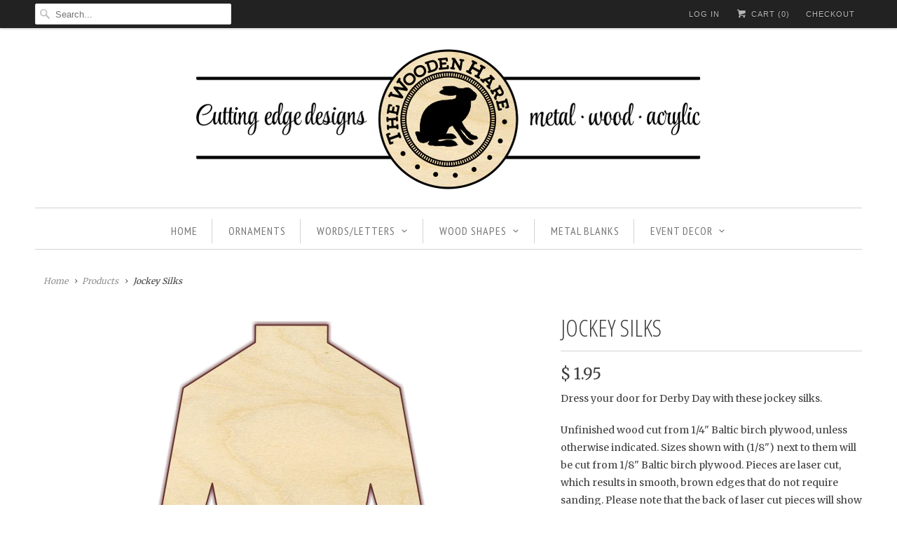

--- FILE ---
content_type: text/html; charset=utf-8
request_url: https://thewoodenhare.com/products/jockey-silks
body_size: 17189
content:
<!DOCTYPE html>
<html lang="en" class="no-js">
  <head>
    <meta charset="utf-8">
    <meta http-equiv="cleartype" content="on">
    <meta name="robots" content="index,follow">

    
    <title>Jockey Silks - The Wooden Hare</title>

    
      <meta name="description" content="Dress your door for Derby Day with these jockey silks. Unfinished wood cut from 1/4&quot; Baltic birch plywood, unless otherwise indicated. Sizes shown with (1/8&quot;) next to them will be cut from 1/8&quot; Baltic birch plywood. Pieces are laser cut, which results in smooth, brown edges that do not require sanding. Please note that" />
    

    <!-- Custom Fonts -->
    
      <link href="//fonts.googleapis.com/css?family=.|Open+Sans+Condensed:light,normal,bold|Open+Sans+Condensed:light,normal,bold|PT+Sans+Narrow:light,normal,bold|Merriweather:light,normal,bold|Merriweather:light,normal,bold" rel="stylesheet" type="text/css" />
    

    

<meta name="author" content="The Wooden Hare">
<meta property="og:url" content="https://thewoodenhare.com/products/jockey-silks">
<meta property="og:site_name" content="The Wooden Hare">


  <meta property="og:type" content="product">
  <meta property="og:title" content="Jockey Silks">
  
    <meta property="og:image" content="http://thewoodenhare.com/cdn/shop/products/170299_jockey_silks_600x.png?v=1444258165">
    <meta property="og:image:secure_url" content="https://thewoodenhare.com/cdn/shop/products/170299_jockey_silks_600x.png?v=1444258165">
    
  
  <meta property="og:price:amount" content="1.95">
  <meta property="og:price:currency" content="USD">


  <meta property="og:description" content="Dress your door for Derby Day with these jockey silks. Unfinished wood cut from 1/4&quot; Baltic birch plywood, unless otherwise indicated. Sizes shown with (1/8&quot;) next to them will be cut from 1/8&quot; Baltic birch plywood. Pieces are laser cut, which results in smooth, brown edges that do not require sanding. Please note that">




<meta name="twitter:card" content="summary">

  <meta name="twitter:title" content="Jockey Silks">
  <meta name="twitter:description" content="Dress your door for Derby Day with these jockey silks.
Unfinished wood cut from 1/4&quot; Baltic birch plywood, unless otherwise indicated. Sizes shown with (1/8&quot;) next to them will be cut from 1/8&quot; Baltic birch plywood. Pieces are laser cut, which results in smooth, brown edges that do not require sanding. Please note that the back of laser cut pieces will show burn marks and uneven coloring.
170299">
  <meta name="twitter:image" content="https://thewoodenhare.com/cdn/shop/products/170299_jockey_silks_240x.png?v=1444258165">
  <meta name="twitter:image:width" content="240">
  <meta name="twitter:image:height" content="240">



    
    

    <!-- Mobile Specific Metas -->
    <meta name="HandheldFriendly" content="True">
    <meta name="MobileOptimized" content="320">
    <meta name="viewport" content="width=device-width,initial-scale=1">
    <meta name="theme-color" content="#ffffff">

    <!-- Stylesheets for Responsive 6.3.1 -->
    <link href="//thewoodenhare.com/cdn/shop/t/6/assets/styles.scss.css?v=501354476646557231757290110" rel="stylesheet" type="text/css" media="all" />

    <!-- Icons -->
    
      <link rel="shortcut icon" type="image/x-icon" href="//thewoodenhare.com/cdn/shop/t/6/assets/favicon.png?v=43075689068710340751514395059">
    
    <link rel="canonical" href="https://thewoodenhare.com/products/jockey-silks" />

    

    <script src="//thewoodenhare.com/cdn/shop/t/6/assets/app.js?v=13426745068084954391516030431" type="text/javascript"></script>
    <script>window.performance && window.performance.mark && window.performance.mark('shopify.content_for_header.start');</script><meta id="shopify-digital-wallet" name="shopify-digital-wallet" content="/9259070/digital_wallets/dialog">
<meta name="shopify-checkout-api-token" content="70af0576d24a287641eeab5fb7f755ff">
<meta id="in-context-paypal-metadata" data-shop-id="9259070" data-venmo-supported="false" data-environment="production" data-locale="en_US" data-paypal-v4="true" data-currency="USD">
<link rel="alternate" type="application/json+oembed" href="https://thewoodenhare.com/products/jockey-silks.oembed">
<script async="async" src="/checkouts/internal/preloads.js?locale=en-US"></script>
<link rel="preconnect" href="https://shop.app" crossorigin="anonymous">
<script async="async" src="https://shop.app/checkouts/internal/preloads.js?locale=en-US&shop_id=9259070" crossorigin="anonymous"></script>
<script id="shopify-features" type="application/json">{"accessToken":"70af0576d24a287641eeab5fb7f755ff","betas":["rich-media-storefront-analytics"],"domain":"thewoodenhare.com","predictiveSearch":true,"shopId":9259070,"locale":"en"}</script>
<script>var Shopify = Shopify || {};
Shopify.shop = "the-wooden-hare.myshopify.com";
Shopify.locale = "en";
Shopify.currency = {"active":"USD","rate":"1.0"};
Shopify.country = "US";
Shopify.theme = {"name":"Responsive2018","id":8171487269,"schema_name":"Responsive","schema_version":"6.3.1","theme_store_id":304,"role":"main"};
Shopify.theme.handle = "null";
Shopify.theme.style = {"id":null,"handle":null};
Shopify.cdnHost = "thewoodenhare.com/cdn";
Shopify.routes = Shopify.routes || {};
Shopify.routes.root = "/";</script>
<script type="module">!function(o){(o.Shopify=o.Shopify||{}).modules=!0}(window);</script>
<script>!function(o){function n(){var o=[];function n(){o.push(Array.prototype.slice.apply(arguments))}return n.q=o,n}var t=o.Shopify=o.Shopify||{};t.loadFeatures=n(),t.autoloadFeatures=n()}(window);</script>
<script>
  window.ShopifyPay = window.ShopifyPay || {};
  window.ShopifyPay.apiHost = "shop.app\/pay";
  window.ShopifyPay.redirectState = null;
</script>
<script id="shop-js-analytics" type="application/json">{"pageType":"product"}</script>
<script defer="defer" async type="module" src="//thewoodenhare.com/cdn/shopifycloud/shop-js/modules/v2/client.init-shop-cart-sync_IZsNAliE.en.esm.js"></script>
<script defer="defer" async type="module" src="//thewoodenhare.com/cdn/shopifycloud/shop-js/modules/v2/chunk.common_0OUaOowp.esm.js"></script>
<script type="module">
  await import("//thewoodenhare.com/cdn/shopifycloud/shop-js/modules/v2/client.init-shop-cart-sync_IZsNAliE.en.esm.js");
await import("//thewoodenhare.com/cdn/shopifycloud/shop-js/modules/v2/chunk.common_0OUaOowp.esm.js");

  window.Shopify.SignInWithShop?.initShopCartSync?.({"fedCMEnabled":true,"windoidEnabled":true});

</script>
<script>
  window.Shopify = window.Shopify || {};
  if (!window.Shopify.featureAssets) window.Shopify.featureAssets = {};
  window.Shopify.featureAssets['shop-js'] = {"shop-cart-sync":["modules/v2/client.shop-cart-sync_DLOhI_0X.en.esm.js","modules/v2/chunk.common_0OUaOowp.esm.js"],"init-fed-cm":["modules/v2/client.init-fed-cm_C6YtU0w6.en.esm.js","modules/v2/chunk.common_0OUaOowp.esm.js"],"shop-button":["modules/v2/client.shop-button_BCMx7GTG.en.esm.js","modules/v2/chunk.common_0OUaOowp.esm.js"],"shop-cash-offers":["modules/v2/client.shop-cash-offers_BT26qb5j.en.esm.js","modules/v2/chunk.common_0OUaOowp.esm.js","modules/v2/chunk.modal_CGo_dVj3.esm.js"],"init-windoid":["modules/v2/client.init-windoid_B9PkRMql.en.esm.js","modules/v2/chunk.common_0OUaOowp.esm.js"],"init-shop-email-lookup-coordinator":["modules/v2/client.init-shop-email-lookup-coordinator_DZkqjsbU.en.esm.js","modules/v2/chunk.common_0OUaOowp.esm.js"],"shop-toast-manager":["modules/v2/client.shop-toast-manager_Di2EnuM7.en.esm.js","modules/v2/chunk.common_0OUaOowp.esm.js"],"shop-login-button":["modules/v2/client.shop-login-button_BtqW_SIO.en.esm.js","modules/v2/chunk.common_0OUaOowp.esm.js","modules/v2/chunk.modal_CGo_dVj3.esm.js"],"avatar":["modules/v2/client.avatar_BTnouDA3.en.esm.js"],"pay-button":["modules/v2/client.pay-button_CWa-C9R1.en.esm.js","modules/v2/chunk.common_0OUaOowp.esm.js"],"init-shop-cart-sync":["modules/v2/client.init-shop-cart-sync_IZsNAliE.en.esm.js","modules/v2/chunk.common_0OUaOowp.esm.js"],"init-customer-accounts":["modules/v2/client.init-customer-accounts_DenGwJTU.en.esm.js","modules/v2/client.shop-login-button_BtqW_SIO.en.esm.js","modules/v2/chunk.common_0OUaOowp.esm.js","modules/v2/chunk.modal_CGo_dVj3.esm.js"],"init-shop-for-new-customer-accounts":["modules/v2/client.init-shop-for-new-customer-accounts_JdHXxpS9.en.esm.js","modules/v2/client.shop-login-button_BtqW_SIO.en.esm.js","modules/v2/chunk.common_0OUaOowp.esm.js","modules/v2/chunk.modal_CGo_dVj3.esm.js"],"init-customer-accounts-sign-up":["modules/v2/client.init-customer-accounts-sign-up_D6__K_p8.en.esm.js","modules/v2/client.shop-login-button_BtqW_SIO.en.esm.js","modules/v2/chunk.common_0OUaOowp.esm.js","modules/v2/chunk.modal_CGo_dVj3.esm.js"],"checkout-modal":["modules/v2/client.checkout-modal_C_ZQDY6s.en.esm.js","modules/v2/chunk.common_0OUaOowp.esm.js","modules/v2/chunk.modal_CGo_dVj3.esm.js"],"shop-follow-button":["modules/v2/client.shop-follow-button_XetIsj8l.en.esm.js","modules/v2/chunk.common_0OUaOowp.esm.js","modules/v2/chunk.modal_CGo_dVj3.esm.js"],"lead-capture":["modules/v2/client.lead-capture_DvA72MRN.en.esm.js","modules/v2/chunk.common_0OUaOowp.esm.js","modules/v2/chunk.modal_CGo_dVj3.esm.js"],"shop-login":["modules/v2/client.shop-login_ClXNxyh6.en.esm.js","modules/v2/chunk.common_0OUaOowp.esm.js","modules/v2/chunk.modal_CGo_dVj3.esm.js"],"payment-terms":["modules/v2/client.payment-terms_CNlwjfZz.en.esm.js","modules/v2/chunk.common_0OUaOowp.esm.js","modules/v2/chunk.modal_CGo_dVj3.esm.js"]};
</script>
<script id="__st">var __st={"a":9259070,"offset":-21600,"reqid":"e8bb1c43-5eae-4de9-bd85-0930623a5612-1768432253","pageurl":"thewoodenhare.com\/products\/jockey-silks","u":"3e6b38e1e81c","p":"product","rtyp":"product","rid":2369534789};</script>
<script>window.ShopifyPaypalV4VisibilityTracking = true;</script>
<script id="captcha-bootstrap">!function(){'use strict';const t='contact',e='account',n='new_comment',o=[[t,t],['blogs',n],['comments',n],[t,'customer']],c=[[e,'customer_login'],[e,'guest_login'],[e,'recover_customer_password'],[e,'create_customer']],r=t=>t.map((([t,e])=>`form[action*='/${t}']:not([data-nocaptcha='true']) input[name='form_type'][value='${e}']`)).join(','),a=t=>()=>t?[...document.querySelectorAll(t)].map((t=>t.form)):[];function s(){const t=[...o],e=r(t);return a(e)}const i='password',u='form_key',d=['recaptcha-v3-token','g-recaptcha-response','h-captcha-response',i],f=()=>{try{return window.sessionStorage}catch{return}},m='__shopify_v',_=t=>t.elements[u];function p(t,e,n=!1){try{const o=window.sessionStorage,c=JSON.parse(o.getItem(e)),{data:r}=function(t){const{data:e,action:n}=t;return t[m]||n?{data:e,action:n}:{data:t,action:n}}(c);for(const[e,n]of Object.entries(r))t.elements[e]&&(t.elements[e].value=n);n&&o.removeItem(e)}catch(o){console.error('form repopulation failed',{error:o})}}const l='form_type',E='cptcha';function T(t){t.dataset[E]=!0}const w=window,h=w.document,L='Shopify',v='ce_forms',y='captcha';let A=!1;((t,e)=>{const n=(g='f06e6c50-85a8-45c8-87d0-21a2b65856fe',I='https://cdn.shopify.com/shopifycloud/storefront-forms-hcaptcha/ce_storefront_forms_captcha_hcaptcha.v1.5.2.iife.js',D={infoText:'Protected by hCaptcha',privacyText:'Privacy',termsText:'Terms'},(t,e,n)=>{const o=w[L][v],c=o.bindForm;if(c)return c(t,g,e,D).then(n);var r;o.q.push([[t,g,e,D],n]),r=I,A||(h.body.append(Object.assign(h.createElement('script'),{id:'captcha-provider',async:!0,src:r})),A=!0)});var g,I,D;w[L]=w[L]||{},w[L][v]=w[L][v]||{},w[L][v].q=[],w[L][y]=w[L][y]||{},w[L][y].protect=function(t,e){n(t,void 0,e),T(t)},Object.freeze(w[L][y]),function(t,e,n,w,h,L){const[v,y,A,g]=function(t,e,n){const i=e?o:[],u=t?c:[],d=[...i,...u],f=r(d),m=r(i),_=r(d.filter((([t,e])=>n.includes(e))));return[a(f),a(m),a(_),s()]}(w,h,L),I=t=>{const e=t.target;return e instanceof HTMLFormElement?e:e&&e.form},D=t=>v().includes(t);t.addEventListener('submit',(t=>{const e=I(t);if(!e)return;const n=D(e)&&!e.dataset.hcaptchaBound&&!e.dataset.recaptchaBound,o=_(e),c=g().includes(e)&&(!o||!o.value);(n||c)&&t.preventDefault(),c&&!n&&(function(t){try{if(!f())return;!function(t){const e=f();if(!e)return;const n=_(t);if(!n)return;const o=n.value;o&&e.removeItem(o)}(t);const e=Array.from(Array(32),(()=>Math.random().toString(36)[2])).join('');!function(t,e){_(t)||t.append(Object.assign(document.createElement('input'),{type:'hidden',name:u})),t.elements[u].value=e}(t,e),function(t,e){const n=f();if(!n)return;const o=[...t.querySelectorAll(`input[type='${i}']`)].map((({name:t})=>t)),c=[...d,...o],r={};for(const[a,s]of new FormData(t).entries())c.includes(a)||(r[a]=s);n.setItem(e,JSON.stringify({[m]:1,action:t.action,data:r}))}(t,e)}catch(e){console.error('failed to persist form',e)}}(e),e.submit())}));const S=(t,e)=>{t&&!t.dataset[E]&&(n(t,e.some((e=>e===t))),T(t))};for(const o of['focusin','change'])t.addEventListener(o,(t=>{const e=I(t);D(e)&&S(e,y())}));const B=e.get('form_key'),M=e.get(l),P=B&&M;t.addEventListener('DOMContentLoaded',(()=>{const t=y();if(P)for(const e of t)e.elements[l].value===M&&p(e,B);[...new Set([...A(),...v().filter((t=>'true'===t.dataset.shopifyCaptcha))])].forEach((e=>S(e,t)))}))}(h,new URLSearchParams(w.location.search),n,t,e,['guest_login'])})(!0,!0)}();</script>
<script integrity="sha256-4kQ18oKyAcykRKYeNunJcIwy7WH5gtpwJnB7kiuLZ1E=" data-source-attribution="shopify.loadfeatures" defer="defer" src="//thewoodenhare.com/cdn/shopifycloud/storefront/assets/storefront/load_feature-a0a9edcb.js" crossorigin="anonymous"></script>
<script crossorigin="anonymous" defer="defer" src="//thewoodenhare.com/cdn/shopifycloud/storefront/assets/shopify_pay/storefront-65b4c6d7.js?v=20250812"></script>
<script data-source-attribution="shopify.dynamic_checkout.dynamic.init">var Shopify=Shopify||{};Shopify.PaymentButton=Shopify.PaymentButton||{isStorefrontPortableWallets:!0,init:function(){window.Shopify.PaymentButton.init=function(){};var t=document.createElement("script");t.src="https://thewoodenhare.com/cdn/shopifycloud/portable-wallets/latest/portable-wallets.en.js",t.type="module",document.head.appendChild(t)}};
</script>
<script data-source-attribution="shopify.dynamic_checkout.buyer_consent">
  function portableWalletsHideBuyerConsent(e){var t=document.getElementById("shopify-buyer-consent"),n=document.getElementById("shopify-subscription-policy-button");t&&n&&(t.classList.add("hidden"),t.setAttribute("aria-hidden","true"),n.removeEventListener("click",e))}function portableWalletsShowBuyerConsent(e){var t=document.getElementById("shopify-buyer-consent"),n=document.getElementById("shopify-subscription-policy-button");t&&n&&(t.classList.remove("hidden"),t.removeAttribute("aria-hidden"),n.addEventListener("click",e))}window.Shopify?.PaymentButton&&(window.Shopify.PaymentButton.hideBuyerConsent=portableWalletsHideBuyerConsent,window.Shopify.PaymentButton.showBuyerConsent=portableWalletsShowBuyerConsent);
</script>
<script data-source-attribution="shopify.dynamic_checkout.cart.bootstrap">document.addEventListener("DOMContentLoaded",(function(){function t(){return document.querySelector("shopify-accelerated-checkout-cart, shopify-accelerated-checkout")}if(t())Shopify.PaymentButton.init();else{new MutationObserver((function(e,n){t()&&(Shopify.PaymentButton.init(),n.disconnect())})).observe(document.body,{childList:!0,subtree:!0})}}));
</script>
<link id="shopify-accelerated-checkout-styles" rel="stylesheet" media="screen" href="https://thewoodenhare.com/cdn/shopifycloud/portable-wallets/latest/accelerated-checkout-backwards-compat.css" crossorigin="anonymous">
<style id="shopify-accelerated-checkout-cart">
        #shopify-buyer-consent {
  margin-top: 1em;
  display: inline-block;
  width: 100%;
}

#shopify-buyer-consent.hidden {
  display: none;
}

#shopify-subscription-policy-button {
  background: none;
  border: none;
  padding: 0;
  text-decoration: underline;
  font-size: inherit;
  cursor: pointer;
}

#shopify-subscription-policy-button::before {
  box-shadow: none;
}

      </style>

<script>window.performance && window.performance.mark && window.performance.mark('shopify.content_for_header.end');</script>
  <link href="https://monorail-edge.shopifysvc.com" rel="dns-prefetch">
<script>(function(){if ("sendBeacon" in navigator && "performance" in window) {try {var session_token_from_headers = performance.getEntriesByType('navigation')[0].serverTiming.find(x => x.name == '_s').description;} catch {var session_token_from_headers = undefined;}var session_cookie_matches = document.cookie.match(/_shopify_s=([^;]*)/);var session_token_from_cookie = session_cookie_matches && session_cookie_matches.length === 2 ? session_cookie_matches[1] : "";var session_token = session_token_from_headers || session_token_from_cookie || "";function handle_abandonment_event(e) {var entries = performance.getEntries().filter(function(entry) {return /monorail-edge.shopifysvc.com/.test(entry.name);});if (!window.abandonment_tracked && entries.length === 0) {window.abandonment_tracked = true;var currentMs = Date.now();var navigation_start = performance.timing.navigationStart;var payload = {shop_id: 9259070,url: window.location.href,navigation_start,duration: currentMs - navigation_start,session_token,page_type: "product"};window.navigator.sendBeacon("https://monorail-edge.shopifysvc.com/v1/produce", JSON.stringify({schema_id: "online_store_buyer_site_abandonment/1.1",payload: payload,metadata: {event_created_at_ms: currentMs,event_sent_at_ms: currentMs}}));}}window.addEventListener('pagehide', handle_abandonment_event);}}());</script>
<script id="web-pixels-manager-setup">(function e(e,d,r,n,o){if(void 0===o&&(o={}),!Boolean(null===(a=null===(i=window.Shopify)||void 0===i?void 0:i.analytics)||void 0===a?void 0:a.replayQueue)){var i,a;window.Shopify=window.Shopify||{};var t=window.Shopify;t.analytics=t.analytics||{};var s=t.analytics;s.replayQueue=[],s.publish=function(e,d,r){return s.replayQueue.push([e,d,r]),!0};try{self.performance.mark("wpm:start")}catch(e){}var l=function(){var e={modern:/Edge?\/(1{2}[4-9]|1[2-9]\d|[2-9]\d{2}|\d{4,})\.\d+(\.\d+|)|Firefox\/(1{2}[4-9]|1[2-9]\d|[2-9]\d{2}|\d{4,})\.\d+(\.\d+|)|Chrom(ium|e)\/(9{2}|\d{3,})\.\d+(\.\d+|)|(Maci|X1{2}).+ Version\/(15\.\d+|(1[6-9]|[2-9]\d|\d{3,})\.\d+)([,.]\d+|)( \(\w+\)|)( Mobile\/\w+|) Safari\/|Chrome.+OPR\/(9{2}|\d{3,})\.\d+\.\d+|(CPU[ +]OS|iPhone[ +]OS|CPU[ +]iPhone|CPU IPhone OS|CPU iPad OS)[ +]+(15[._]\d+|(1[6-9]|[2-9]\d|\d{3,})[._]\d+)([._]\d+|)|Android:?[ /-](13[3-9]|1[4-9]\d|[2-9]\d{2}|\d{4,})(\.\d+|)(\.\d+|)|Android.+Firefox\/(13[5-9]|1[4-9]\d|[2-9]\d{2}|\d{4,})\.\d+(\.\d+|)|Android.+Chrom(ium|e)\/(13[3-9]|1[4-9]\d|[2-9]\d{2}|\d{4,})\.\d+(\.\d+|)|SamsungBrowser\/([2-9]\d|\d{3,})\.\d+/,legacy:/Edge?\/(1[6-9]|[2-9]\d|\d{3,})\.\d+(\.\d+|)|Firefox\/(5[4-9]|[6-9]\d|\d{3,})\.\d+(\.\d+|)|Chrom(ium|e)\/(5[1-9]|[6-9]\d|\d{3,})\.\d+(\.\d+|)([\d.]+$|.*Safari\/(?![\d.]+ Edge\/[\d.]+$))|(Maci|X1{2}).+ Version\/(10\.\d+|(1[1-9]|[2-9]\d|\d{3,})\.\d+)([,.]\d+|)( \(\w+\)|)( Mobile\/\w+|) Safari\/|Chrome.+OPR\/(3[89]|[4-9]\d|\d{3,})\.\d+\.\d+|(CPU[ +]OS|iPhone[ +]OS|CPU[ +]iPhone|CPU IPhone OS|CPU iPad OS)[ +]+(10[._]\d+|(1[1-9]|[2-9]\d|\d{3,})[._]\d+)([._]\d+|)|Android:?[ /-](13[3-9]|1[4-9]\d|[2-9]\d{2}|\d{4,})(\.\d+|)(\.\d+|)|Mobile Safari.+OPR\/([89]\d|\d{3,})\.\d+\.\d+|Android.+Firefox\/(13[5-9]|1[4-9]\d|[2-9]\d{2}|\d{4,})\.\d+(\.\d+|)|Android.+Chrom(ium|e)\/(13[3-9]|1[4-9]\d|[2-9]\d{2}|\d{4,})\.\d+(\.\d+|)|Android.+(UC? ?Browser|UCWEB|U3)[ /]?(15\.([5-9]|\d{2,})|(1[6-9]|[2-9]\d|\d{3,})\.\d+)\.\d+|SamsungBrowser\/(5\.\d+|([6-9]|\d{2,})\.\d+)|Android.+MQ{2}Browser\/(14(\.(9|\d{2,})|)|(1[5-9]|[2-9]\d|\d{3,})(\.\d+|))(\.\d+|)|K[Aa][Ii]OS\/(3\.\d+|([4-9]|\d{2,})\.\d+)(\.\d+|)/},d=e.modern,r=e.legacy,n=navigator.userAgent;return n.match(d)?"modern":n.match(r)?"legacy":"unknown"}(),u="modern"===l?"modern":"legacy",c=(null!=n?n:{modern:"",legacy:""})[u],f=function(e){return[e.baseUrl,"/wpm","/b",e.hashVersion,"modern"===e.buildTarget?"m":"l",".js"].join("")}({baseUrl:d,hashVersion:r,buildTarget:u}),m=function(e){var d=e.version,r=e.bundleTarget,n=e.surface,o=e.pageUrl,i=e.monorailEndpoint;return{emit:function(e){var a=e.status,t=e.errorMsg,s=(new Date).getTime(),l=JSON.stringify({metadata:{event_sent_at_ms:s},events:[{schema_id:"web_pixels_manager_load/3.1",payload:{version:d,bundle_target:r,page_url:o,status:a,surface:n,error_msg:t},metadata:{event_created_at_ms:s}}]});if(!i)return console&&console.warn&&console.warn("[Web Pixels Manager] No Monorail endpoint provided, skipping logging."),!1;try{return self.navigator.sendBeacon.bind(self.navigator)(i,l)}catch(e){}var u=new XMLHttpRequest;try{return u.open("POST",i,!0),u.setRequestHeader("Content-Type","text/plain"),u.send(l),!0}catch(e){return console&&console.warn&&console.warn("[Web Pixels Manager] Got an unhandled error while logging to Monorail."),!1}}}}({version:r,bundleTarget:l,surface:e.surface,pageUrl:self.location.href,monorailEndpoint:e.monorailEndpoint});try{o.browserTarget=l,function(e){var d=e.src,r=e.async,n=void 0===r||r,o=e.onload,i=e.onerror,a=e.sri,t=e.scriptDataAttributes,s=void 0===t?{}:t,l=document.createElement("script"),u=document.querySelector("head"),c=document.querySelector("body");if(l.async=n,l.src=d,a&&(l.integrity=a,l.crossOrigin="anonymous"),s)for(var f in s)if(Object.prototype.hasOwnProperty.call(s,f))try{l.dataset[f]=s[f]}catch(e){}if(o&&l.addEventListener("load",o),i&&l.addEventListener("error",i),u)u.appendChild(l);else{if(!c)throw new Error("Did not find a head or body element to append the script");c.appendChild(l)}}({src:f,async:!0,onload:function(){if(!function(){var e,d;return Boolean(null===(d=null===(e=window.Shopify)||void 0===e?void 0:e.analytics)||void 0===d?void 0:d.initialized)}()){var d=window.webPixelsManager.init(e)||void 0;if(d){var r=window.Shopify.analytics;r.replayQueue.forEach((function(e){var r=e[0],n=e[1],o=e[2];d.publishCustomEvent(r,n,o)})),r.replayQueue=[],r.publish=d.publishCustomEvent,r.visitor=d.visitor,r.initialized=!0}}},onerror:function(){return m.emit({status:"failed",errorMsg:"".concat(f," has failed to load")})},sri:function(e){var d=/^sha384-[A-Za-z0-9+/=]+$/;return"string"==typeof e&&d.test(e)}(c)?c:"",scriptDataAttributes:o}),m.emit({status:"loading"})}catch(e){m.emit({status:"failed",errorMsg:(null==e?void 0:e.message)||"Unknown error"})}}})({shopId: 9259070,storefrontBaseUrl: "https://thewoodenhare.com",extensionsBaseUrl: "https://extensions.shopifycdn.com/cdn/shopifycloud/web-pixels-manager",monorailEndpoint: "https://monorail-edge.shopifysvc.com/unstable/produce_batch",surface: "storefront-renderer",enabledBetaFlags: ["2dca8a86","a0d5f9d2"],webPixelsConfigList: [{"id":"148242731","eventPayloadVersion":"v1","runtimeContext":"LAX","scriptVersion":"1","type":"CUSTOM","privacyPurposes":["ANALYTICS"],"name":"Google Analytics tag (migrated)"},{"id":"shopify-app-pixel","configuration":"{}","eventPayloadVersion":"v1","runtimeContext":"STRICT","scriptVersion":"0450","apiClientId":"shopify-pixel","type":"APP","privacyPurposes":["ANALYTICS","MARKETING"]},{"id":"shopify-custom-pixel","eventPayloadVersion":"v1","runtimeContext":"LAX","scriptVersion":"0450","apiClientId":"shopify-pixel","type":"CUSTOM","privacyPurposes":["ANALYTICS","MARKETING"]}],isMerchantRequest: false,initData: {"shop":{"name":"The Wooden Hare","paymentSettings":{"currencyCode":"USD"},"myshopifyDomain":"the-wooden-hare.myshopify.com","countryCode":"US","storefrontUrl":"https:\/\/thewoodenhare.com"},"customer":null,"cart":null,"checkout":null,"productVariants":[{"price":{"amount":1.95,"currencyCode":"USD"},"product":{"title":"Jockey Silks","vendor":"The Wooden Hare","id":"2369534789","untranslatedTitle":"Jockey Silks","url":"\/products\/jockey-silks","type":"Shapes"},"id":"6855549509","image":{"src":"\/\/thewoodenhare.com\/cdn\/shop\/products\/170299_jockey_silks.png?v=1444258165"},"sku":"170299","title":"4\"w x 3.7\"h (1\/8\")","untranslatedTitle":"4\"w x 3.7\"h (1\/8\")"},{"price":{"amount":3.95,"currencyCode":"USD"},"product":{"title":"Jockey Silks","vendor":"The Wooden Hare","id":"2369534789","untranslatedTitle":"Jockey Silks","url":"\/products\/jockey-silks","type":"Shapes"},"id":"6855549573","image":{"src":"\/\/thewoodenhare.com\/cdn\/shop\/products\/170299_jockey_silks.png?v=1444258165"},"sku":"170299","title":"6\"w x 5.6\"h","untranslatedTitle":"6\"w x 5.6\"h"},{"price":{"amount":6.95,"currencyCode":"USD"},"product":{"title":"Jockey Silks","vendor":"The Wooden Hare","id":"2369534789","untranslatedTitle":"Jockey Silks","url":"\/products\/jockey-silks","type":"Shapes"},"id":"6855549637","image":{"src":"\/\/thewoodenhare.com\/cdn\/shop\/products\/170299_jockey_silks.png?v=1444258165"},"sku":"170299","title":"8\"w x 7.5\"h","untranslatedTitle":"8\"w x 7.5\"h"},{"price":{"amount":8.95,"currencyCode":"USD"},"product":{"title":"Jockey Silks","vendor":"The Wooden Hare","id":"2369534789","untranslatedTitle":"Jockey Silks","url":"\/products\/jockey-silks","type":"Shapes"},"id":"6855549701","image":{"src":"\/\/thewoodenhare.com\/cdn\/shop\/products\/170299_jockey_silks.png?v=1444258165"},"sku":"170299","title":"10\"w x 9.3\"h","untranslatedTitle":"10\"w x 9.3\"h"},{"price":{"amount":10.95,"currencyCode":"USD"},"product":{"title":"Jockey Silks","vendor":"The Wooden Hare","id":"2369534789","untranslatedTitle":"Jockey Silks","url":"\/products\/jockey-silks","type":"Shapes"},"id":"6855549765","image":{"src":"\/\/thewoodenhare.com\/cdn\/shop\/products\/170299_jockey_silks.png?v=1444258165"},"sku":"170299","title":"12\"w x 11.2\"h","untranslatedTitle":"12\"w x 11.2\"h"},{"price":{"amount":13.95,"currencyCode":"USD"},"product":{"title":"Jockey Silks","vendor":"The Wooden Hare","id":"2369534789","untranslatedTitle":"Jockey Silks","url":"\/products\/jockey-silks","type":"Shapes"},"id":"6855549829","image":{"src":"\/\/thewoodenhare.com\/cdn\/shop\/products\/170299_jockey_silks.png?v=1444258165"},"sku":"170299","title":"14\"w x 13.1\"h","untranslatedTitle":"14\"w x 13.1\"h"},{"price":{"amount":16.95,"currencyCode":"USD"},"product":{"title":"Jockey Silks","vendor":"The Wooden Hare","id":"2369534789","untranslatedTitle":"Jockey Silks","url":"\/products\/jockey-silks","type":"Shapes"},"id":"6855549893","image":{"src":"\/\/thewoodenhare.com\/cdn\/shop\/products\/170299_jockey_silks.png?v=1444258165"},"sku":"170299","title":"16\"w x 14.9\"h","untranslatedTitle":"16\"w x 14.9\"h"},{"price":{"amount":18.95,"currencyCode":"USD"},"product":{"title":"Jockey Silks","vendor":"The Wooden Hare","id":"2369534789","untranslatedTitle":"Jockey Silks","url":"\/products\/jockey-silks","type":"Shapes"},"id":"6855549957","image":{"src":"\/\/thewoodenhare.com\/cdn\/shop\/products\/170299_jockey_silks.png?v=1444258165"},"sku":"170299","title":"18\"w x 16.8\"h","untranslatedTitle":"18\"w x 16.8\"h"},{"price":{"amount":20.95,"currencyCode":"USD"},"product":{"title":"Jockey Silks","vendor":"The Wooden Hare","id":"2369534789","untranslatedTitle":"Jockey Silks","url":"\/products\/jockey-silks","type":"Shapes"},"id":"6855550021","image":{"src":"\/\/thewoodenhare.com\/cdn\/shop\/products\/170299_jockey_silks.png?v=1444258165"},"sku":"170299","title":"20\"w x 18.7\"w","untranslatedTitle":"20\"w x 18.7\"w"},{"price":{"amount":24.95,"currencyCode":"USD"},"product":{"title":"Jockey Silks","vendor":"The Wooden Hare","id":"2369534789","untranslatedTitle":"Jockey Silks","url":"\/products\/jockey-silks","type":"Shapes"},"id":"6855550085","image":{"src":"\/\/thewoodenhare.com\/cdn\/shop\/products\/170299_jockey_silks.png?v=1444258165"},"sku":"170299","title":"22\"w x 20.5\"h","untranslatedTitle":"22\"w x 20.5\"h"},{"price":{"amount":26.95,"currencyCode":"USD"},"product":{"title":"Jockey Silks","vendor":"The Wooden Hare","id":"2369534789","untranslatedTitle":"Jockey Silks","url":"\/products\/jockey-silks","type":"Shapes"},"id":"6855550149","image":{"src":"\/\/thewoodenhare.com\/cdn\/shop\/products\/170299_jockey_silks.png?v=1444258165"},"sku":"170299","title":"24\"w x 22.4\"h","untranslatedTitle":"24\"w x 22.4\"h"}],"purchasingCompany":null},},"https://thewoodenhare.com/cdn","7cecd0b6w90c54c6cpe92089d5m57a67346",{"modern":"","legacy":""},{"shopId":"9259070","storefrontBaseUrl":"https:\/\/thewoodenhare.com","extensionBaseUrl":"https:\/\/extensions.shopifycdn.com\/cdn\/shopifycloud\/web-pixels-manager","surface":"storefront-renderer","enabledBetaFlags":"[\"2dca8a86\", \"a0d5f9d2\"]","isMerchantRequest":"false","hashVersion":"7cecd0b6w90c54c6cpe92089d5m57a67346","publish":"custom","events":"[[\"page_viewed\",{}],[\"product_viewed\",{\"productVariant\":{\"price\":{\"amount\":1.95,\"currencyCode\":\"USD\"},\"product\":{\"title\":\"Jockey Silks\",\"vendor\":\"The Wooden Hare\",\"id\":\"2369534789\",\"untranslatedTitle\":\"Jockey Silks\",\"url\":\"\/products\/jockey-silks\",\"type\":\"Shapes\"},\"id\":\"6855549509\",\"image\":{\"src\":\"\/\/thewoodenhare.com\/cdn\/shop\/products\/170299_jockey_silks.png?v=1444258165\"},\"sku\":\"170299\",\"title\":\"4\\\"w x 3.7\\\"h (1\/8\\\")\",\"untranslatedTitle\":\"4\\\"w x 3.7\\\"h (1\/8\\\")\"}}]]"});</script><script>
  window.ShopifyAnalytics = window.ShopifyAnalytics || {};
  window.ShopifyAnalytics.meta = window.ShopifyAnalytics.meta || {};
  window.ShopifyAnalytics.meta.currency = 'USD';
  var meta = {"product":{"id":2369534789,"gid":"gid:\/\/shopify\/Product\/2369534789","vendor":"The Wooden Hare","type":"Shapes","handle":"jockey-silks","variants":[{"id":6855549509,"price":195,"name":"Jockey Silks - 4\"w x 3.7\"h (1\/8\")","public_title":"4\"w x 3.7\"h (1\/8\")","sku":"170299"},{"id":6855549573,"price":395,"name":"Jockey Silks - 6\"w x 5.6\"h","public_title":"6\"w x 5.6\"h","sku":"170299"},{"id":6855549637,"price":695,"name":"Jockey Silks - 8\"w x 7.5\"h","public_title":"8\"w x 7.5\"h","sku":"170299"},{"id":6855549701,"price":895,"name":"Jockey Silks - 10\"w x 9.3\"h","public_title":"10\"w x 9.3\"h","sku":"170299"},{"id":6855549765,"price":1095,"name":"Jockey Silks - 12\"w x 11.2\"h","public_title":"12\"w x 11.2\"h","sku":"170299"},{"id":6855549829,"price":1395,"name":"Jockey Silks - 14\"w x 13.1\"h","public_title":"14\"w x 13.1\"h","sku":"170299"},{"id":6855549893,"price":1695,"name":"Jockey Silks - 16\"w x 14.9\"h","public_title":"16\"w x 14.9\"h","sku":"170299"},{"id":6855549957,"price":1895,"name":"Jockey Silks - 18\"w x 16.8\"h","public_title":"18\"w x 16.8\"h","sku":"170299"},{"id":6855550021,"price":2095,"name":"Jockey Silks - 20\"w x 18.7\"w","public_title":"20\"w x 18.7\"w","sku":"170299"},{"id":6855550085,"price":2495,"name":"Jockey Silks - 22\"w x 20.5\"h","public_title":"22\"w x 20.5\"h","sku":"170299"},{"id":6855550149,"price":2695,"name":"Jockey Silks - 24\"w x 22.4\"h","public_title":"24\"w x 22.4\"h","sku":"170299"}],"remote":false},"page":{"pageType":"product","resourceType":"product","resourceId":2369534789,"requestId":"e8bb1c43-5eae-4de9-bd85-0930623a5612-1768432253"}};
  for (var attr in meta) {
    window.ShopifyAnalytics.meta[attr] = meta[attr];
  }
</script>
<script class="analytics">
  (function () {
    var customDocumentWrite = function(content) {
      var jquery = null;

      if (window.jQuery) {
        jquery = window.jQuery;
      } else if (window.Checkout && window.Checkout.$) {
        jquery = window.Checkout.$;
      }

      if (jquery) {
        jquery('body').append(content);
      }
    };

    var hasLoggedConversion = function(token) {
      if (token) {
        return document.cookie.indexOf('loggedConversion=' + token) !== -1;
      }
      return false;
    }

    var setCookieIfConversion = function(token) {
      if (token) {
        var twoMonthsFromNow = new Date(Date.now());
        twoMonthsFromNow.setMonth(twoMonthsFromNow.getMonth() + 2);

        document.cookie = 'loggedConversion=' + token + '; expires=' + twoMonthsFromNow;
      }
    }

    var trekkie = window.ShopifyAnalytics.lib = window.trekkie = window.trekkie || [];
    if (trekkie.integrations) {
      return;
    }
    trekkie.methods = [
      'identify',
      'page',
      'ready',
      'track',
      'trackForm',
      'trackLink'
    ];
    trekkie.factory = function(method) {
      return function() {
        var args = Array.prototype.slice.call(arguments);
        args.unshift(method);
        trekkie.push(args);
        return trekkie;
      };
    };
    for (var i = 0; i < trekkie.methods.length; i++) {
      var key = trekkie.methods[i];
      trekkie[key] = trekkie.factory(key);
    }
    trekkie.load = function(config) {
      trekkie.config = config || {};
      trekkie.config.initialDocumentCookie = document.cookie;
      var first = document.getElementsByTagName('script')[0];
      var script = document.createElement('script');
      script.type = 'text/javascript';
      script.onerror = function(e) {
        var scriptFallback = document.createElement('script');
        scriptFallback.type = 'text/javascript';
        scriptFallback.onerror = function(error) {
                var Monorail = {
      produce: function produce(monorailDomain, schemaId, payload) {
        var currentMs = new Date().getTime();
        var event = {
          schema_id: schemaId,
          payload: payload,
          metadata: {
            event_created_at_ms: currentMs,
            event_sent_at_ms: currentMs
          }
        };
        return Monorail.sendRequest("https://" + monorailDomain + "/v1/produce", JSON.stringify(event));
      },
      sendRequest: function sendRequest(endpointUrl, payload) {
        // Try the sendBeacon API
        if (window && window.navigator && typeof window.navigator.sendBeacon === 'function' && typeof window.Blob === 'function' && !Monorail.isIos12()) {
          var blobData = new window.Blob([payload], {
            type: 'text/plain'
          });

          if (window.navigator.sendBeacon(endpointUrl, blobData)) {
            return true;
          } // sendBeacon was not successful

        } // XHR beacon

        var xhr = new XMLHttpRequest();

        try {
          xhr.open('POST', endpointUrl);
          xhr.setRequestHeader('Content-Type', 'text/plain');
          xhr.send(payload);
        } catch (e) {
          console.log(e);
        }

        return false;
      },
      isIos12: function isIos12() {
        return window.navigator.userAgent.lastIndexOf('iPhone; CPU iPhone OS 12_') !== -1 || window.navigator.userAgent.lastIndexOf('iPad; CPU OS 12_') !== -1;
      }
    };
    Monorail.produce('monorail-edge.shopifysvc.com',
      'trekkie_storefront_load_errors/1.1',
      {shop_id: 9259070,
      theme_id: 8171487269,
      app_name: "storefront",
      context_url: window.location.href,
      source_url: "//thewoodenhare.com/cdn/s/trekkie.storefront.55c6279c31a6628627b2ba1c5ff367020da294e2.min.js"});

        };
        scriptFallback.async = true;
        scriptFallback.src = '//thewoodenhare.com/cdn/s/trekkie.storefront.55c6279c31a6628627b2ba1c5ff367020da294e2.min.js';
        first.parentNode.insertBefore(scriptFallback, first);
      };
      script.async = true;
      script.src = '//thewoodenhare.com/cdn/s/trekkie.storefront.55c6279c31a6628627b2ba1c5ff367020da294e2.min.js';
      first.parentNode.insertBefore(script, first);
    };
    trekkie.load(
      {"Trekkie":{"appName":"storefront","development":false,"defaultAttributes":{"shopId":9259070,"isMerchantRequest":null,"themeId":8171487269,"themeCityHash":"12415976445800225826","contentLanguage":"en","currency":"USD","eventMetadataId":"a8703028-e223-4f0d-a72a-dd97ad51b04d"},"isServerSideCookieWritingEnabled":true,"monorailRegion":"shop_domain","enabledBetaFlags":["65f19447"]},"Session Attribution":{},"S2S":{"facebookCapiEnabled":false,"source":"trekkie-storefront-renderer","apiClientId":580111}}
    );

    var loaded = false;
    trekkie.ready(function() {
      if (loaded) return;
      loaded = true;

      window.ShopifyAnalytics.lib = window.trekkie;

      var originalDocumentWrite = document.write;
      document.write = customDocumentWrite;
      try { window.ShopifyAnalytics.merchantGoogleAnalytics.call(this); } catch(error) {};
      document.write = originalDocumentWrite;

      window.ShopifyAnalytics.lib.page(null,{"pageType":"product","resourceType":"product","resourceId":2369534789,"requestId":"e8bb1c43-5eae-4de9-bd85-0930623a5612-1768432253","shopifyEmitted":true});

      var match = window.location.pathname.match(/checkouts\/(.+)\/(thank_you|post_purchase)/)
      var token = match? match[1]: undefined;
      if (!hasLoggedConversion(token)) {
        setCookieIfConversion(token);
        window.ShopifyAnalytics.lib.track("Viewed Product",{"currency":"USD","variantId":6855549509,"productId":2369534789,"productGid":"gid:\/\/shopify\/Product\/2369534789","name":"Jockey Silks - 4\"w x 3.7\"h (1\/8\")","price":"1.95","sku":"170299","brand":"The Wooden Hare","variant":"4\"w x 3.7\"h (1\/8\")","category":"Shapes","nonInteraction":true,"remote":false},undefined,undefined,{"shopifyEmitted":true});
      window.ShopifyAnalytics.lib.track("monorail:\/\/trekkie_storefront_viewed_product\/1.1",{"currency":"USD","variantId":6855549509,"productId":2369534789,"productGid":"gid:\/\/shopify\/Product\/2369534789","name":"Jockey Silks - 4\"w x 3.7\"h (1\/8\")","price":"1.95","sku":"170299","brand":"The Wooden Hare","variant":"4\"w x 3.7\"h (1\/8\")","category":"Shapes","nonInteraction":true,"remote":false,"referer":"https:\/\/thewoodenhare.com\/products\/jockey-silks"});
      }
    });


        var eventsListenerScript = document.createElement('script');
        eventsListenerScript.async = true;
        eventsListenerScript.src = "//thewoodenhare.com/cdn/shopifycloud/storefront/assets/shop_events_listener-3da45d37.js";
        document.getElementsByTagName('head')[0].appendChild(eventsListenerScript);

})();</script>
  <script>
  if (!window.ga || (window.ga && typeof window.ga !== 'function')) {
    window.ga = function ga() {
      (window.ga.q = window.ga.q || []).push(arguments);
      if (window.Shopify && window.Shopify.analytics && typeof window.Shopify.analytics.publish === 'function') {
        window.Shopify.analytics.publish("ga_stub_called", {}, {sendTo: "google_osp_migration"});
      }
      console.error("Shopify's Google Analytics stub called with:", Array.from(arguments), "\nSee https://help.shopify.com/manual/promoting-marketing/pixels/pixel-migration#google for more information.");
    };
    if (window.Shopify && window.Shopify.analytics && typeof window.Shopify.analytics.publish === 'function') {
      window.Shopify.analytics.publish("ga_stub_initialized", {}, {sendTo: "google_osp_migration"});
    }
  }
</script>
<script
  defer
  src="https://thewoodenhare.com/cdn/shopifycloud/perf-kit/shopify-perf-kit-3.0.3.min.js"
  data-application="storefront-renderer"
  data-shop-id="9259070"
  data-render-region="gcp-us-central1"
  data-page-type="product"
  data-theme-instance-id="8171487269"
  data-theme-name="Responsive"
  data-theme-version="6.3.1"
  data-monorail-region="shop_domain"
  data-resource-timing-sampling-rate="10"
  data-shs="true"
  data-shs-beacon="true"
  data-shs-export-with-fetch="true"
  data-shs-logs-sample-rate="1"
  data-shs-beacon-endpoint="https://thewoodenhare.com/api/collect"
></script>
</head>
  <body class="product">
    <div id="shopify-section-header" class="shopify-section header-section"><div class="top_bar top_bar--fixed-true">
  <div class="container">
    
      <div class="four columns top_bar_search">
        <form class="search" action="/search">
          
            <input type="hidden" name="type" value="product" />
          
          <input type="text" name="q" class="search_box" placeholder="Search..." value="" autocapitalize="off" autocomplete="off" autocorrect="off" />
        </form>
      </div>
    

    

    <div class="columns twelve">
      <ul>
        

        

        
          
            <li>
              <a href="/account/login" id="customer_login_link">Log in</a>
            </li>
          
        

        <li>
          <a href="/cart" class="cart_button"><span class="icon-cart"></span> Cart (<span class="cart_count">0</span>)</a>
        </li>
        <li>
          
            <a href="/cart" class="checkout">Checkout</a>
          
        </li>
      </ul>
    </div>
  </div>
</div>

<div class="container content">
  <div class="sixteen columns logo header-logo">
    

    <a href="/" title="The Wooden Hare" class="logo-align--center">
      
        <img src="//thewoodenhare.com/cdn/shop/files/website_banner_may2018_720x.png?v=1613515181" alt="The Wooden Hare" />
      
    </a>
  </div>

  <div class="sixteen columns clearfix">
    <div id="mobile_nav" class="nav-align--center nav-border--solid">
      
    </div>
    <div id="nav" class=" nav-align--center
                          nav-border--solid
                          nav-separator--solid">
      <ul id="menu" role="navigation">
        
          
            <li><a href="/" >Home</a></li>
          
        
          
            <li><a href="/collections/ornaments" >Ornaments</a></li>
          
        
          
            <li class="dropdown sub-menu" aria-haspopup="true" aria-expanded="false">
              <a 
                  class="  slicknav_item" href
                >
                Words/Letters<span class="icon-down-arrow arrow"></span>
              </a>
              <ul class="animated fadeIn">
                
                  
                    <li><a href="/collections/standard-words">Standard Words</a></li>
                  
                
                  
                    <li><a href="/products/custom-word-or-name">Custom Words</a></li>
                  
                
                  
                    <li><a href="/collections/single-initial-monograms">Single Initial</a></li>
                  
                
                  
                    <li><a href="/collections/full-monograms">Full Monograms</a></li>
                  
                
                  
                    <li><a href="/collections/framed-monograms">Framed</a></li>
                  
                
                  
                  <li class="sub-menu">
                    <a 
                        class="  slicknav_item" href
                      >
                      Seasonal <span class="icon-right-arrow arrow"></span>
                    </a>
                    <ul class="animated fadeIn">
                      
                        <li><a href="/collections/winter-christmas-monograms">Winter / Christmas</a></li>
                      
                        <li><a href="/collections/spring-easter-monograms">Spring / Easter</a></li>
                      
                        <li><a href="/collections/summer-monograms">Summer</a></li>
                      
                        <li><a href="/collections/fall-halloween-monograms">Fall / Halloween</a></li>
                      
                    </ul>
                  </li>
                  
                
                  
                    <li><a href="/collections/block-letters">Block Letters</a></li>
                  
                
                  
                    <li><a href="/collections/script-letters">Script Letters</a></li>
                  
                
                  
                    <li><a href="/collections/whimsical-letters">Whimsical Letters</a></li>
                  
                
              </ul>
            </li>
          
        
          
            <li class="dropdown sub-menu" aria-haspopup="true" aria-expanded="false">
              <a 
                  class="  slicknav_item" href
                >
                Wood Shapes<span class="icon-down-arrow arrow"></span>
              </a>
              <ul class="animated fadeIn">
                
                  
                    <li><a href="/collections/love-wedding">Love / Wedding</a></li>
                  
                
                  
                    <li><a href="/collections/winter-christmas">Winter / Christmas</a></li>
                  
                
                  
                    <li><a href="/collections/spring-easter">Spring / Easter</a></li>
                  
                
                  
                    <li><a href="/collections/summer">Summer / Patriotic</a></li>
                  
                
                  
                    <li><a href="/collections/fall-halloween">Fall / Halloween</a></li>
                  
                
                  
                    <li><a href="/collections/transportation">Transportation</a></li>
                  
                
                  
                    <li><a href="/collections/food">Food / Drink</a></li>
                  
                
                  
                    <li><a href="/collections/sports">Sports</a></li>
                  
                
                  
                    <li><a href="/collections/baby-children">Children</a></li>
                  
                
                  
                    <li><a href="/collections/animals">Animals</a></li>
                  
                
                  
                    <li><a href="/collections/nautical">Nautical</a></li>
                  
                
                  
                    <li><a href="/collections/plaques">Plaques</a></li>
                  
                
                  
                    <li><a href="/collections/maps">Maps</a></li>
                  
                
                  
                    <li><a href="/collections/basic-shapes">Basic</a></li>
                  
                
                  
                    <li><a href="/collections/misc">Misc</a></li>
                  
                
              </ul>
            </li>
          
        
          
            <li><a href="/collections/metal-blanks" >Metal Blanks</a></li>
          
        
          
            <li class="dropdown sub-menu" aria-haspopup="true" aria-expanded="false">
              <a 
                  class="  slicknav_item" href
                >
                Event Decor<span class="icon-down-arrow arrow"></span>
              </a>
              <ul class="animated fadeIn">
                
                  
                  <li class="sub-menu">
                    <a 
                        class="  slicknav_item" href
                      >
                      Cake Toppers <span class="icon-right-arrow arrow"></span>
                    </a>
                    <ul class="animated fadeIn">
                      
                        <li><a href="/collections/keepsake-cake-toppers">Keepsake Cake Topper</a></li>
                      
                        <li><a href="/collections/wedding">Wedding</a></li>
                      
                        <li><a href="/collections/anniversary-cake-toppers">Anniversary</a></li>
                      
                        <li><a href="/collections/baby-cake-toppers">Baby</a></li>
                      
                        <li><a href="/collections/cake-toppers-for-any-occasion">Any Occasion</a></li>
                      
                    </ul>
                  </li>
                  
                
                  
                  <li class="sub-menu">
                    <a 
                        class="  slicknav_item" href
                      >
                      Signage <span class="icon-right-arrow arrow"></span>
                    </a>
                    <ul class="animated fadeIn">
                      
                        <li><a href="/collections/wedding-signage">Wedding</a></li>
                      
                        <li><a href="/collections/wedding-chair-signs">Wedding Chair Signs</a></li>
                      
                    </ul>
                  </li>
                  
                
              </ul>
            </li>
          
        
      </ul>
    </div>
  </div>
  
</div>

<style>
  .header-logo.logo a {
    max-width: 800px;
  }
  .featured_content a, .featured_content p {
    color: #444444;
  }
</style>

</div>

    <div class="container">
      

<div id="shopify-section-product-template" class="shopify-section product-template-section">
  <div class="sixteen columns">
    <div class="breadcrumb breadcrumb_text product_breadcrumb" itemscope itemtype="http://schema.org/BreadcrumbList">
      <span itemprop="itemListElement" itemscope itemtype="http://schema.org/ListItem"><a href="https://thewoodenhare.com" title="The Wooden Hare" itemprop="item"><span itemprop="name">Home</span></a></span>
      <span class="icon-right-arrow"></span>
      <span itemprop="itemListElement" itemscope itemtype="http://schema.org/ListItem">
        
          <a href="/collections/all" title="Products">Products</a>
        
      </span>
      <span class="icon-right-arrow"></span>
      Jockey Silks
    </div>
  </div>






  <div class="sixteen columns">
    <div class="product-2369534789">


   <div class="section product_section clearfix  product_slideshow_animation--fade"
        data-thumbnail="right-thumbnails"
        data-slideshow-animation="fade"
        data-slideshow-speed="6"
        itemscope itemtype="http://schema.org/Product">

     <div class="flexslider-container ten columns alpha ">
       
<div class="flexslider product_gallery product-2369534789-gallery product_slider ">
  <ul class="slides">
    
      <li data-thumb="//thewoodenhare.com/cdn/shop/products/170299_jockey_silks_400x400.png?v=1444258165" data-title="Jockey Silks">
        
          <a href="//thewoodenhare.com/cdn/shop/products/170299_jockey_silks_2048x.png?v=1444258165" class="fancybox" data-fancybox-group="2369534789" title="Jockey Silks">
            <div class="image__container" style="max-width: 433px">
              <img  src="//thewoodenhare.com/cdn/shop/products/170299_jockey_silks_300x.png?v=1444258165"
                    alt="Jockey Silks"
                    class="lazyload lazyload--fade-in cloudzoom featured_image"
                    data-image-id="4607600389"
                    data-index="0"
                    data-cloudzoom="zoomImage: '//thewoodenhare.com/cdn/shop/products/170299_jockey_silks_2048x.png?v=1444258165', tintColor: '#ffffff', zoomPosition: 'inside', zoomOffsetX: 0, touchStartDelay: 250, lazyLoadZoom: true"
                    data-sizes="auto"
                    data-srcset=" //thewoodenhare.com/cdn/shop/products/170299_jockey_silks_2048x.png?v=1444258165 2048w,
                                  //thewoodenhare.com/cdn/shop/products/170299_jockey_silks_1900x.png?v=1444258165 1900w,
                                  //thewoodenhare.com/cdn/shop/products/170299_jockey_silks_1600x.png?v=1444258165 1600w,
                                  //thewoodenhare.com/cdn/shop/products/170299_jockey_silks_1200x.png?v=1444258165 1200w,
                                  //thewoodenhare.com/cdn/shop/products/170299_jockey_silks_1000x.png?v=1444258165 1000w,
                                  //thewoodenhare.com/cdn/shop/products/170299_jockey_silks_800x.png?v=1444258165 800w,
                                  //thewoodenhare.com/cdn/shop/products/170299_jockey_silks_600x.png?v=1444258165 600w,
                                  //thewoodenhare.com/cdn/shop/products/170299_jockey_silks_400x.png?v=1444258165 400w"
                    data-src="//thewoodenhare.com/cdn/shop/products/170299_jockey_silks_2048x.png?v=1444258165"
                     />
            </div>
          </a>
        
      </li>
    
  </ul>
</div>

     </div>

     <div class="six columns omega">
      
      
      <h1 class="product_name" itemprop="name">Jockey Silks</h1>

      

      

      

      


      
        <p class="modal_price" itemprop="offers" itemscope itemtype="http://schema.org/Offer">
          <meta itemprop="priceCurrency" content="USD" />
          <meta itemprop="seller" content="The Wooden Hare" />
          <link itemprop="availability" href="http://schema.org/InStock">
          <meta itemprop="itemCondition" content="New" />

          <span class="sold_out"></span>
          <span itemprop="price" content="1.95" class="">
            <span class="current_price ">
              
                <span class="money">$ 1.95</span>
              
            </span>
          </span>
          <span class="was_price">
            
          </span>
        </p>

        
      

      
        
         <div class="description" itemprop="description">
           <p>Dress your door for Derby Day with these jockey silks.</p>
<p>Unfinished wood cut from 1/4" Baltic birch plywood, unless otherwise indicated. Sizes shown with (1/8") next to them will be cut from 1/8" Baltic birch plywood. Pieces are laser cut, which results in smooth, brown edges that do not require sanding. Please note that the back of laser cut pieces will show burn marks and uneven coloring.</p>
<p>170299</p>
         </div>
        
      

      
        
  

  <form action="/cart/add"
        method="post"
        class="clearfix product_form init product_form_options"
        id="product-form-2369534789product-template"
        data-money-format="$ {{amount}}"
        data-shop-currency="USD"
        data-select-id="product-select-2369534789productproduct-template"
        data-enable-state="true"
        data-product="{&quot;id&quot;:2369534789,&quot;title&quot;:&quot;Jockey Silks&quot;,&quot;handle&quot;:&quot;jockey-silks&quot;,&quot;description&quot;:&quot;\u003cp\u003eDress your door for Derby Day with these jockey silks.\u003c\/p\u003e\n\u003cp\u003eUnfinished wood cut from 1\/4\&quot; Baltic birch plywood, unless otherwise indicated. Sizes shown with (1\/8\&quot;) next to them will be cut from 1\/8\&quot; Baltic birch plywood. Pieces are laser cut, which results in smooth, brown edges that do not require sanding. Please note that the back of laser cut pieces will show burn marks and uneven coloring.\u003c\/p\u003e\n\u003cp\u003e170299\u003c\/p\u003e&quot;,&quot;published_at&quot;:&quot;2015-07-16T15:09:00-05:00&quot;,&quot;created_at&quot;:&quot;2015-10-07T17:47:46-05:00&quot;,&quot;vendor&quot;:&quot;The Wooden Hare&quot;,&quot;type&quot;:&quot;Shapes&quot;,&quot;tags&quot;:[&quot;jockey silks&quot;,&quot;shape&quot;,&quot;sports&quot;],&quot;price&quot;:195,&quot;price_min&quot;:195,&quot;price_max&quot;:2695,&quot;available&quot;:true,&quot;price_varies&quot;:true,&quot;compare_at_price&quot;:null,&quot;compare_at_price_min&quot;:0,&quot;compare_at_price_max&quot;:0,&quot;compare_at_price_varies&quot;:false,&quot;variants&quot;:[{&quot;id&quot;:6855549509,&quot;title&quot;:&quot;4\&quot;w x 3.7\&quot;h (1\/8\&quot;)&quot;,&quot;option1&quot;:&quot;4\&quot;w x 3.7\&quot;h (1\/8\&quot;)&quot;,&quot;option2&quot;:null,&quot;option3&quot;:null,&quot;sku&quot;:&quot;170299&quot;,&quot;requires_shipping&quot;:true,&quot;taxable&quot;:true,&quot;featured_image&quot;:{&quot;id&quot;:4607600389,&quot;product_id&quot;:2369534789,&quot;position&quot;:1,&quot;created_at&quot;:&quot;2015-10-07T17:49:22-05:00&quot;,&quot;updated_at&quot;:&quot;2015-10-07T17:49:25-05:00&quot;,&quot;alt&quot;:null,&quot;width&quot;:433,&quot;height&quot;:433,&quot;src&quot;:&quot;\/\/thewoodenhare.com\/cdn\/shop\/products\/170299_jockey_silks.png?v=1444258165&quot;,&quot;variant_ids&quot;:[6855549509,6855549573,6855549637,6855549701,6855549765,6855549829,6855549893,6855549957,6855550021,6855550085,6855550149]},&quot;available&quot;:true,&quot;name&quot;:&quot;Jockey Silks - 4\&quot;w x 3.7\&quot;h (1\/8\&quot;)&quot;,&quot;public_title&quot;:&quot;4\&quot;w x 3.7\&quot;h (1\/8\&quot;)&quot;,&quot;options&quot;:[&quot;4\&quot;w x 3.7\&quot;h (1\/8\&quot;)&quot;],&quot;price&quot;:195,&quot;weight&quot;:23,&quot;compare_at_price&quot;:null,&quot;inventory_quantity&quot;:-38,&quot;inventory_management&quot;:null,&quot;inventory_policy&quot;:&quot;deny&quot;,&quot;barcode&quot;:&quot;&quot;,&quot;featured_media&quot;:{&quot;alt&quot;:null,&quot;id&quot;:97239793715,&quot;position&quot;:1,&quot;preview_image&quot;:{&quot;aspect_ratio&quot;:1.0,&quot;height&quot;:433,&quot;width&quot;:433,&quot;src&quot;:&quot;\/\/thewoodenhare.com\/cdn\/shop\/products\/170299_jockey_silks.png?v=1444258165&quot;}},&quot;requires_selling_plan&quot;:false,&quot;selling_plan_allocations&quot;:[]},{&quot;id&quot;:6855549573,&quot;title&quot;:&quot;6\&quot;w x 5.6\&quot;h&quot;,&quot;option1&quot;:&quot;6\&quot;w x 5.6\&quot;h&quot;,&quot;option2&quot;:null,&quot;option3&quot;:null,&quot;sku&quot;:&quot;170299&quot;,&quot;requires_shipping&quot;:true,&quot;taxable&quot;:true,&quot;featured_image&quot;:{&quot;id&quot;:4607600389,&quot;product_id&quot;:2369534789,&quot;position&quot;:1,&quot;created_at&quot;:&quot;2015-10-07T17:49:22-05:00&quot;,&quot;updated_at&quot;:&quot;2015-10-07T17:49:25-05:00&quot;,&quot;alt&quot;:null,&quot;width&quot;:433,&quot;height&quot;:433,&quot;src&quot;:&quot;\/\/thewoodenhare.com\/cdn\/shop\/products\/170299_jockey_silks.png?v=1444258165&quot;,&quot;variant_ids&quot;:[6855549509,6855549573,6855549637,6855549701,6855549765,6855549829,6855549893,6855549957,6855550021,6855550085,6855550149]},&quot;available&quot;:true,&quot;name&quot;:&quot;Jockey Silks - 6\&quot;w x 5.6\&quot;h&quot;,&quot;public_title&quot;:&quot;6\&quot;w x 5.6\&quot;h&quot;,&quot;options&quot;:[&quot;6\&quot;w x 5.6\&quot;h&quot;],&quot;price&quot;:395,&quot;weight&quot;:45,&quot;compare_at_price&quot;:null,&quot;inventory_quantity&quot;:-10,&quot;inventory_management&quot;:null,&quot;inventory_policy&quot;:&quot;deny&quot;,&quot;barcode&quot;:&quot;&quot;,&quot;featured_media&quot;:{&quot;alt&quot;:null,&quot;id&quot;:97239793715,&quot;position&quot;:1,&quot;preview_image&quot;:{&quot;aspect_ratio&quot;:1.0,&quot;height&quot;:433,&quot;width&quot;:433,&quot;src&quot;:&quot;\/\/thewoodenhare.com\/cdn\/shop\/products\/170299_jockey_silks.png?v=1444258165&quot;}},&quot;requires_selling_plan&quot;:false,&quot;selling_plan_allocations&quot;:[]},{&quot;id&quot;:6855549637,&quot;title&quot;:&quot;8\&quot;w x 7.5\&quot;h&quot;,&quot;option1&quot;:&quot;8\&quot;w x 7.5\&quot;h&quot;,&quot;option2&quot;:null,&quot;option3&quot;:null,&quot;sku&quot;:&quot;170299&quot;,&quot;requires_shipping&quot;:true,&quot;taxable&quot;:true,&quot;featured_image&quot;:{&quot;id&quot;:4607600389,&quot;product_id&quot;:2369534789,&quot;position&quot;:1,&quot;created_at&quot;:&quot;2015-10-07T17:49:22-05:00&quot;,&quot;updated_at&quot;:&quot;2015-10-07T17:49:25-05:00&quot;,&quot;alt&quot;:null,&quot;width&quot;:433,&quot;height&quot;:433,&quot;src&quot;:&quot;\/\/thewoodenhare.com\/cdn\/shop\/products\/170299_jockey_silks.png?v=1444258165&quot;,&quot;variant_ids&quot;:[6855549509,6855549573,6855549637,6855549701,6855549765,6855549829,6855549893,6855549957,6855550021,6855550085,6855550149]},&quot;available&quot;:true,&quot;name&quot;:&quot;Jockey Silks - 8\&quot;w x 7.5\&quot;h&quot;,&quot;public_title&quot;:&quot;8\&quot;w x 7.5\&quot;h&quot;,&quot;options&quot;:[&quot;8\&quot;w x 7.5\&quot;h&quot;],&quot;price&quot;:695,&quot;weight&quot;:91,&quot;compare_at_price&quot;:null,&quot;inventory_quantity&quot;:-14,&quot;inventory_management&quot;:null,&quot;inventory_policy&quot;:&quot;deny&quot;,&quot;barcode&quot;:&quot;&quot;,&quot;featured_media&quot;:{&quot;alt&quot;:null,&quot;id&quot;:97239793715,&quot;position&quot;:1,&quot;preview_image&quot;:{&quot;aspect_ratio&quot;:1.0,&quot;height&quot;:433,&quot;width&quot;:433,&quot;src&quot;:&quot;\/\/thewoodenhare.com\/cdn\/shop\/products\/170299_jockey_silks.png?v=1444258165&quot;}},&quot;requires_selling_plan&quot;:false,&quot;selling_plan_allocations&quot;:[]},{&quot;id&quot;:6855549701,&quot;title&quot;:&quot;10\&quot;w x 9.3\&quot;h&quot;,&quot;option1&quot;:&quot;10\&quot;w x 9.3\&quot;h&quot;,&quot;option2&quot;:null,&quot;option3&quot;:null,&quot;sku&quot;:&quot;170299&quot;,&quot;requires_shipping&quot;:true,&quot;taxable&quot;:true,&quot;featured_image&quot;:{&quot;id&quot;:4607600389,&quot;product_id&quot;:2369534789,&quot;position&quot;:1,&quot;created_at&quot;:&quot;2015-10-07T17:49:22-05:00&quot;,&quot;updated_at&quot;:&quot;2015-10-07T17:49:25-05:00&quot;,&quot;alt&quot;:null,&quot;width&quot;:433,&quot;height&quot;:433,&quot;src&quot;:&quot;\/\/thewoodenhare.com\/cdn\/shop\/products\/170299_jockey_silks.png?v=1444258165&quot;,&quot;variant_ids&quot;:[6855549509,6855549573,6855549637,6855549701,6855549765,6855549829,6855549893,6855549957,6855550021,6855550085,6855550149]},&quot;available&quot;:true,&quot;name&quot;:&quot;Jockey Silks - 10\&quot;w x 9.3\&quot;h&quot;,&quot;public_title&quot;:&quot;10\&quot;w x 9.3\&quot;h&quot;,&quot;options&quot;:[&quot;10\&quot;w x 9.3\&quot;h&quot;],&quot;price&quot;:895,&quot;weight&quot;:272,&quot;compare_at_price&quot;:null,&quot;inventory_quantity&quot;:-9,&quot;inventory_management&quot;:null,&quot;inventory_policy&quot;:&quot;deny&quot;,&quot;barcode&quot;:&quot;&quot;,&quot;featured_media&quot;:{&quot;alt&quot;:null,&quot;id&quot;:97239793715,&quot;position&quot;:1,&quot;preview_image&quot;:{&quot;aspect_ratio&quot;:1.0,&quot;height&quot;:433,&quot;width&quot;:433,&quot;src&quot;:&quot;\/\/thewoodenhare.com\/cdn\/shop\/products\/170299_jockey_silks.png?v=1444258165&quot;}},&quot;requires_selling_plan&quot;:false,&quot;selling_plan_allocations&quot;:[]},{&quot;id&quot;:6855549765,&quot;title&quot;:&quot;12\&quot;w x 11.2\&quot;h&quot;,&quot;option1&quot;:&quot;12\&quot;w x 11.2\&quot;h&quot;,&quot;option2&quot;:null,&quot;option3&quot;:null,&quot;sku&quot;:&quot;170299&quot;,&quot;requires_shipping&quot;:true,&quot;taxable&quot;:true,&quot;featured_image&quot;:{&quot;id&quot;:4607600389,&quot;product_id&quot;:2369534789,&quot;position&quot;:1,&quot;created_at&quot;:&quot;2015-10-07T17:49:22-05:00&quot;,&quot;updated_at&quot;:&quot;2015-10-07T17:49:25-05:00&quot;,&quot;alt&quot;:null,&quot;width&quot;:433,&quot;height&quot;:433,&quot;src&quot;:&quot;\/\/thewoodenhare.com\/cdn\/shop\/products\/170299_jockey_silks.png?v=1444258165&quot;,&quot;variant_ids&quot;:[6855549509,6855549573,6855549637,6855549701,6855549765,6855549829,6855549893,6855549957,6855550021,6855550085,6855550149]},&quot;available&quot;:true,&quot;name&quot;:&quot;Jockey Silks - 12\&quot;w x 11.2\&quot;h&quot;,&quot;public_title&quot;:&quot;12\&quot;w x 11.2\&quot;h&quot;,&quot;options&quot;:[&quot;12\&quot;w x 11.2\&quot;h&quot;],&quot;price&quot;:1095,&quot;weight&quot;:272,&quot;compare_at_price&quot;:null,&quot;inventory_quantity&quot;:0,&quot;inventory_management&quot;:null,&quot;inventory_policy&quot;:&quot;deny&quot;,&quot;barcode&quot;:&quot;&quot;,&quot;featured_media&quot;:{&quot;alt&quot;:null,&quot;id&quot;:97239793715,&quot;position&quot;:1,&quot;preview_image&quot;:{&quot;aspect_ratio&quot;:1.0,&quot;height&quot;:433,&quot;width&quot;:433,&quot;src&quot;:&quot;\/\/thewoodenhare.com\/cdn\/shop\/products\/170299_jockey_silks.png?v=1444258165&quot;}},&quot;requires_selling_plan&quot;:false,&quot;selling_plan_allocations&quot;:[]},{&quot;id&quot;:6855549829,&quot;title&quot;:&quot;14\&quot;w x 13.1\&quot;h&quot;,&quot;option1&quot;:&quot;14\&quot;w x 13.1\&quot;h&quot;,&quot;option2&quot;:null,&quot;option3&quot;:null,&quot;sku&quot;:&quot;170299&quot;,&quot;requires_shipping&quot;:true,&quot;taxable&quot;:true,&quot;featured_image&quot;:{&quot;id&quot;:4607600389,&quot;product_id&quot;:2369534789,&quot;position&quot;:1,&quot;created_at&quot;:&quot;2015-10-07T17:49:22-05:00&quot;,&quot;updated_at&quot;:&quot;2015-10-07T17:49:25-05:00&quot;,&quot;alt&quot;:null,&quot;width&quot;:433,&quot;height&quot;:433,&quot;src&quot;:&quot;\/\/thewoodenhare.com\/cdn\/shop\/products\/170299_jockey_silks.png?v=1444258165&quot;,&quot;variant_ids&quot;:[6855549509,6855549573,6855549637,6855549701,6855549765,6855549829,6855549893,6855549957,6855550021,6855550085,6855550149]},&quot;available&quot;:true,&quot;name&quot;:&quot;Jockey Silks - 14\&quot;w x 13.1\&quot;h&quot;,&quot;public_title&quot;:&quot;14\&quot;w x 13.1\&quot;h&quot;,&quot;options&quot;:[&quot;14\&quot;w x 13.1\&quot;h&quot;],&quot;price&quot;:1395,&quot;weight&quot;:408,&quot;compare_at_price&quot;:null,&quot;inventory_quantity&quot;:1,&quot;inventory_management&quot;:null,&quot;inventory_policy&quot;:&quot;deny&quot;,&quot;barcode&quot;:&quot;&quot;,&quot;featured_media&quot;:{&quot;alt&quot;:null,&quot;id&quot;:97239793715,&quot;position&quot;:1,&quot;preview_image&quot;:{&quot;aspect_ratio&quot;:1.0,&quot;height&quot;:433,&quot;width&quot;:433,&quot;src&quot;:&quot;\/\/thewoodenhare.com\/cdn\/shop\/products\/170299_jockey_silks.png?v=1444258165&quot;}},&quot;requires_selling_plan&quot;:false,&quot;selling_plan_allocations&quot;:[]},{&quot;id&quot;:6855549893,&quot;title&quot;:&quot;16\&quot;w x 14.9\&quot;h&quot;,&quot;option1&quot;:&quot;16\&quot;w x 14.9\&quot;h&quot;,&quot;option2&quot;:null,&quot;option3&quot;:null,&quot;sku&quot;:&quot;170299&quot;,&quot;requires_shipping&quot;:true,&quot;taxable&quot;:true,&quot;featured_image&quot;:{&quot;id&quot;:4607600389,&quot;product_id&quot;:2369534789,&quot;position&quot;:1,&quot;created_at&quot;:&quot;2015-10-07T17:49:22-05:00&quot;,&quot;updated_at&quot;:&quot;2015-10-07T17:49:25-05:00&quot;,&quot;alt&quot;:null,&quot;width&quot;:433,&quot;height&quot;:433,&quot;src&quot;:&quot;\/\/thewoodenhare.com\/cdn\/shop\/products\/170299_jockey_silks.png?v=1444258165&quot;,&quot;variant_ids&quot;:[6855549509,6855549573,6855549637,6855549701,6855549765,6855549829,6855549893,6855549957,6855550021,6855550085,6855550149]},&quot;available&quot;:true,&quot;name&quot;:&quot;Jockey Silks - 16\&quot;w x 14.9\&quot;h&quot;,&quot;public_title&quot;:&quot;16\&quot;w x 14.9\&quot;h&quot;,&quot;options&quot;:[&quot;16\&quot;w x 14.9\&quot;h&quot;],&quot;price&quot;:1695,&quot;weight&quot;:499,&quot;compare_at_price&quot;:null,&quot;inventory_quantity&quot;:-6,&quot;inventory_management&quot;:null,&quot;inventory_policy&quot;:&quot;deny&quot;,&quot;barcode&quot;:&quot;&quot;,&quot;featured_media&quot;:{&quot;alt&quot;:null,&quot;id&quot;:97239793715,&quot;position&quot;:1,&quot;preview_image&quot;:{&quot;aspect_ratio&quot;:1.0,&quot;height&quot;:433,&quot;width&quot;:433,&quot;src&quot;:&quot;\/\/thewoodenhare.com\/cdn\/shop\/products\/170299_jockey_silks.png?v=1444258165&quot;}},&quot;requires_selling_plan&quot;:false,&quot;selling_plan_allocations&quot;:[]},{&quot;id&quot;:6855549957,&quot;title&quot;:&quot;18\&quot;w x 16.8\&quot;h&quot;,&quot;option1&quot;:&quot;18\&quot;w x 16.8\&quot;h&quot;,&quot;option2&quot;:null,&quot;option3&quot;:null,&quot;sku&quot;:&quot;170299&quot;,&quot;requires_shipping&quot;:true,&quot;taxable&quot;:true,&quot;featured_image&quot;:{&quot;id&quot;:4607600389,&quot;product_id&quot;:2369534789,&quot;position&quot;:1,&quot;created_at&quot;:&quot;2015-10-07T17:49:22-05:00&quot;,&quot;updated_at&quot;:&quot;2015-10-07T17:49:25-05:00&quot;,&quot;alt&quot;:null,&quot;width&quot;:433,&quot;height&quot;:433,&quot;src&quot;:&quot;\/\/thewoodenhare.com\/cdn\/shop\/products\/170299_jockey_silks.png?v=1444258165&quot;,&quot;variant_ids&quot;:[6855549509,6855549573,6855549637,6855549701,6855549765,6855549829,6855549893,6855549957,6855550021,6855550085,6855550149]},&quot;available&quot;:true,&quot;name&quot;:&quot;Jockey Silks - 18\&quot;w x 16.8\&quot;h&quot;,&quot;public_title&quot;:&quot;18\&quot;w x 16.8\&quot;h&quot;,&quot;options&quot;:[&quot;18\&quot;w x 16.8\&quot;h&quot;],&quot;price&quot;:1895,&quot;weight&quot;:499,&quot;compare_at_price&quot;:null,&quot;inventory_quantity&quot;:0,&quot;inventory_management&quot;:null,&quot;inventory_policy&quot;:&quot;deny&quot;,&quot;barcode&quot;:&quot;&quot;,&quot;featured_media&quot;:{&quot;alt&quot;:null,&quot;id&quot;:97239793715,&quot;position&quot;:1,&quot;preview_image&quot;:{&quot;aspect_ratio&quot;:1.0,&quot;height&quot;:433,&quot;width&quot;:433,&quot;src&quot;:&quot;\/\/thewoodenhare.com\/cdn\/shop\/products\/170299_jockey_silks.png?v=1444258165&quot;}},&quot;requires_selling_plan&quot;:false,&quot;selling_plan_allocations&quot;:[]},{&quot;id&quot;:6855550021,&quot;title&quot;:&quot;20\&quot;w x 18.7\&quot;w&quot;,&quot;option1&quot;:&quot;20\&quot;w x 18.7\&quot;w&quot;,&quot;option2&quot;:null,&quot;option3&quot;:null,&quot;sku&quot;:&quot;170299&quot;,&quot;requires_shipping&quot;:true,&quot;taxable&quot;:true,&quot;featured_image&quot;:{&quot;id&quot;:4607600389,&quot;product_id&quot;:2369534789,&quot;position&quot;:1,&quot;created_at&quot;:&quot;2015-10-07T17:49:22-05:00&quot;,&quot;updated_at&quot;:&quot;2015-10-07T17:49:25-05:00&quot;,&quot;alt&quot;:null,&quot;width&quot;:433,&quot;height&quot;:433,&quot;src&quot;:&quot;\/\/thewoodenhare.com\/cdn\/shop\/products\/170299_jockey_silks.png?v=1444258165&quot;,&quot;variant_ids&quot;:[6855549509,6855549573,6855549637,6855549701,6855549765,6855549829,6855549893,6855549957,6855550021,6855550085,6855550149]},&quot;available&quot;:true,&quot;name&quot;:&quot;Jockey Silks - 20\&quot;w x 18.7\&quot;w&quot;,&quot;public_title&quot;:&quot;20\&quot;w x 18.7\&quot;w&quot;,&quot;options&quot;:[&quot;20\&quot;w x 18.7\&quot;w&quot;],&quot;price&quot;:2095,&quot;weight&quot;:499,&quot;compare_at_price&quot;:null,&quot;inventory_quantity&quot;:1,&quot;inventory_management&quot;:null,&quot;inventory_policy&quot;:&quot;deny&quot;,&quot;barcode&quot;:&quot;&quot;,&quot;featured_media&quot;:{&quot;alt&quot;:null,&quot;id&quot;:97239793715,&quot;position&quot;:1,&quot;preview_image&quot;:{&quot;aspect_ratio&quot;:1.0,&quot;height&quot;:433,&quot;width&quot;:433,&quot;src&quot;:&quot;\/\/thewoodenhare.com\/cdn\/shop\/products\/170299_jockey_silks.png?v=1444258165&quot;}},&quot;requires_selling_plan&quot;:false,&quot;selling_plan_allocations&quot;:[]},{&quot;id&quot;:6855550085,&quot;title&quot;:&quot;22\&quot;w x 20.5\&quot;h&quot;,&quot;option1&quot;:&quot;22\&quot;w x 20.5\&quot;h&quot;,&quot;option2&quot;:null,&quot;option3&quot;:null,&quot;sku&quot;:&quot;170299&quot;,&quot;requires_shipping&quot;:true,&quot;taxable&quot;:true,&quot;featured_image&quot;:{&quot;id&quot;:4607600389,&quot;product_id&quot;:2369534789,&quot;position&quot;:1,&quot;created_at&quot;:&quot;2015-10-07T17:49:22-05:00&quot;,&quot;updated_at&quot;:&quot;2015-10-07T17:49:25-05:00&quot;,&quot;alt&quot;:null,&quot;width&quot;:433,&quot;height&quot;:433,&quot;src&quot;:&quot;\/\/thewoodenhare.com\/cdn\/shop\/products\/170299_jockey_silks.png?v=1444258165&quot;,&quot;variant_ids&quot;:[6855549509,6855549573,6855549637,6855549701,6855549765,6855549829,6855549893,6855549957,6855550021,6855550085,6855550149]},&quot;available&quot;:true,&quot;name&quot;:&quot;Jockey Silks - 22\&quot;w x 20.5\&quot;h&quot;,&quot;public_title&quot;:&quot;22\&quot;w x 20.5\&quot;h&quot;,&quot;options&quot;:[&quot;22\&quot;w x 20.5\&quot;h&quot;],&quot;price&quot;:2495,&quot;weight&quot;:953,&quot;compare_at_price&quot;:null,&quot;inventory_quantity&quot;:1,&quot;inventory_management&quot;:null,&quot;inventory_policy&quot;:&quot;deny&quot;,&quot;barcode&quot;:&quot;&quot;,&quot;featured_media&quot;:{&quot;alt&quot;:null,&quot;id&quot;:97239793715,&quot;position&quot;:1,&quot;preview_image&quot;:{&quot;aspect_ratio&quot;:1.0,&quot;height&quot;:433,&quot;width&quot;:433,&quot;src&quot;:&quot;\/\/thewoodenhare.com\/cdn\/shop\/products\/170299_jockey_silks.png?v=1444258165&quot;}},&quot;requires_selling_plan&quot;:false,&quot;selling_plan_allocations&quot;:[]},{&quot;id&quot;:6855550149,&quot;title&quot;:&quot;24\&quot;w x 22.4\&quot;h&quot;,&quot;option1&quot;:&quot;24\&quot;w x 22.4\&quot;h&quot;,&quot;option2&quot;:null,&quot;option3&quot;:null,&quot;sku&quot;:&quot;170299&quot;,&quot;requires_shipping&quot;:true,&quot;taxable&quot;:true,&quot;featured_image&quot;:{&quot;id&quot;:4607600389,&quot;product_id&quot;:2369534789,&quot;position&quot;:1,&quot;created_at&quot;:&quot;2015-10-07T17:49:22-05:00&quot;,&quot;updated_at&quot;:&quot;2015-10-07T17:49:25-05:00&quot;,&quot;alt&quot;:null,&quot;width&quot;:433,&quot;height&quot;:433,&quot;src&quot;:&quot;\/\/thewoodenhare.com\/cdn\/shop\/products\/170299_jockey_silks.png?v=1444258165&quot;,&quot;variant_ids&quot;:[6855549509,6855549573,6855549637,6855549701,6855549765,6855549829,6855549893,6855549957,6855550021,6855550085,6855550149]},&quot;available&quot;:true,&quot;name&quot;:&quot;Jockey Silks - 24\&quot;w x 22.4\&quot;h&quot;,&quot;public_title&quot;:&quot;24\&quot;w x 22.4\&quot;h&quot;,&quot;options&quot;:[&quot;24\&quot;w x 22.4\&quot;h&quot;],&quot;price&quot;:2695,&quot;weight&quot;:953,&quot;compare_at_price&quot;:null,&quot;inventory_quantity&quot;:0,&quot;inventory_management&quot;:null,&quot;inventory_policy&quot;:&quot;deny&quot;,&quot;barcode&quot;:&quot;&quot;,&quot;featured_media&quot;:{&quot;alt&quot;:null,&quot;id&quot;:97239793715,&quot;position&quot;:1,&quot;preview_image&quot;:{&quot;aspect_ratio&quot;:1.0,&quot;height&quot;:433,&quot;width&quot;:433,&quot;src&quot;:&quot;\/\/thewoodenhare.com\/cdn\/shop\/products\/170299_jockey_silks.png?v=1444258165&quot;}},&quot;requires_selling_plan&quot;:false,&quot;selling_plan_allocations&quot;:[]}],&quot;images&quot;:[&quot;\/\/thewoodenhare.com\/cdn\/shop\/products\/170299_jockey_silks.png?v=1444258165&quot;],&quot;featured_image&quot;:&quot;\/\/thewoodenhare.com\/cdn\/shop\/products\/170299_jockey_silks.png?v=1444258165&quot;,&quot;options&quot;:[&quot;Size&quot;],&quot;media&quot;:[{&quot;alt&quot;:null,&quot;id&quot;:97239793715,&quot;position&quot;:1,&quot;preview_image&quot;:{&quot;aspect_ratio&quot;:1.0,&quot;height&quot;:433,&quot;width&quot;:433,&quot;src&quot;:&quot;\/\/thewoodenhare.com\/cdn\/shop\/products\/170299_jockey_silks.png?v=1444258165&quot;},&quot;aspect_ratio&quot;:1.0,&quot;height&quot;:433,&quot;media_type&quot;:&quot;image&quot;,&quot;src&quot;:&quot;\/\/thewoodenhare.com\/cdn\/shop\/products\/170299_jockey_silks.png?v=1444258165&quot;,&quot;width&quot;:433}],&quot;requires_selling_plan&quot;:false,&quot;selling_plan_groups&quot;:[],&quot;content&quot;:&quot;\u003cp\u003eDress your door for Derby Day with these jockey silks.\u003c\/p\u003e\n\u003cp\u003eUnfinished wood cut from 1\/4\&quot; Baltic birch plywood, unless otherwise indicated. Sizes shown with (1\/8\&quot;) next to them will be cut from 1\/8\&quot; Baltic birch plywood. Pieces are laser cut, which results in smooth, brown edges that do not require sanding. Please note that the back of laser cut pieces will show burn marks and uneven coloring.\u003c\/p\u003e\n\u003cp\u003e170299\u003c\/p\u003e&quot;}"
                
        data-product-id="2369534789">

    
      <div class="select">
        <label>Size</label>
        <select id="product-select-2369534789productproduct-template" name="id">
          
            <option selected="selected" value="6855549509" data-sku="170299">4"w x 3.7"h (1/8")</option>
          
            <option  value="6855549573" data-sku="170299">6"w x 5.6"h</option>
          
            <option  value="6855549637" data-sku="170299">8"w x 7.5"h</option>
          
            <option  value="6855549701" data-sku="170299">10"w x 9.3"h</option>
          
            <option  value="6855549765" data-sku="170299">12"w x 11.2"h</option>
          
            <option  value="6855549829" data-sku="170299">14"w x 13.1"h</option>
          
            <option  value="6855549893" data-sku="170299">16"w x 14.9"h</option>
          
            <option  value="6855549957" data-sku="170299">18"w x 16.8"h</option>
          
            <option  value="6855550021" data-sku="170299">20"w x 18.7"w</option>
          
            <option  value="6855550085" data-sku="170299">22"w x 20.5"h</option>
          
            <option  value="6855550149" data-sku="170299">24"w x 22.4"h</option>
          
        </select>
      </div>
    

    

    
    
<label for="custom1">Instructions (name,monogram,font,etc where applicable)</label>
<input type="text" id="custom1" name="properties[Personalization]" maxlength="255"/>
<label for="custom2">Additional notes</label>
<input type="text" id="custom2" name="properties[Notes]" maxlength="255"/>

    
      <div class="left">
        <label for="quantity">Quantity</label>
        <input type="number" min="1" size="2" class="quantity" name="quantity" id="quantity" value="1"  />
      </div>
    
    <div class="purchase clearfix inline_purchase">
      

      
      <button type="submit" name="add" class="action_button add_to_cart" data-label="Add to Cart"><span class="text">Add to Cart</span></button>
    </div>
  </form>

      

      
       
       <div id="shopify-product-reviews" data-id="2369534789"></div>

      

      

      <div class="meta">
        

        

        
      </div>

      




  <hr />
  
<div class="social_buttons">
  

  

  <a target="_blank" class="icon-twitter-share" title="Share this on Twitter" href="https://twitter.com/intent/tweet?text=Jockey Silks&url=https://thewoodenhare.com/products/jockey-silks">Tweet</a>

  <a target="_blank" class="icon-facebook-share" title="Share this on Facebook" href="https://www.facebook.com/sharer/sharer.php?u=https://thewoodenhare.com/products/jockey-silks">Share</a>

  
    <a target="_blank" data-pin-do="skipLink" class="icon-pinterest-share" title="Share this on Pinterest" href="https://pinterest.com/pin/create/button/?url=https://thewoodenhare.com/products/jockey-silks&description=Jockey Silks&media=https://thewoodenhare.com/cdn/shop/products/170299_jockey_silks_600x.png?v=1444258165">Pin It</a>
  

  <a target="_blank" class="icon-gplus-share" title="Share this on Google+" href="https://plus.google.com/share?url=https://thewoodenhare.com/products/jockey-silks">Add</a>

  <a href="mailto:?subject=Thought you might like Jockey Silks&amp;body=Hey, I was browsing The Wooden Hare and found Jockey Silks. I wanted to share it with you.%0D%0A%0D%0Ahttps://thewoodenhare.com/products/jockey-silks" target="_blank" class="icon-mail" title="Email this to a friend">Email</a>
</div>





      

    </div>

    
  </div>
</div>



<div class="sixteen columns">
  
</div>


  

  

  

  
    

      <div class="sixteen columns">
        <div class="section clearfix">
          <h2>Related Items</h2>
        </div>
      </div>


      
      
      
       <div class="sixteen columns">
          







<div itemtype="http://schema.org/ItemList" class="products">
  
    
      

        
  <div class="one-third column alpha thumbnail even" itemprop="itemListElement" itemscope itemtype="http://schema.org/Product">


  
  

  

  <a href="/products/baseball-player-throwing-ball-pitcher-pitching" itemprop="url">
    <div class="relative product_image">
      <div class="product_container swap-false">
        <div class="image__container" style=" max-width: 200.0px; ">
          <img  src="//thewoodenhare.com/cdn/shop/products/160343_img_300x.png?v=1510272826"
                alt="Baseball"
                class="lazyload lazyload--fade-in"
                style="width: 100%; height: auto; max-width:433px;"
                data-sizes="auto"
                data-src="//thewoodenhare.com/cdn/shop/products/160343_img_2048x.png?v=1510272826"
                data-srcset=" //thewoodenhare.com/cdn/shop/products/160343_img_2048x.png?v=1510272826 2048w,
                              //thewoodenhare.com/cdn/shop/products/160343_img_1600x.png?v=1510272826 1600w,
                              //thewoodenhare.com/cdn/shop/products/160343_img_1200x.png?v=1510272826 1200w,
                              //thewoodenhare.com/cdn/shop/products/160343_img_1000x.png?v=1510272826 1000w,
                              //thewoodenhare.com/cdn/shop/products/160343_img_800x.png?v=1510272826 800w,
                              //thewoodenhare.com/cdn/shop/products/160343_img_600x.png?v=1510272826 600w,
                              //thewoodenhare.com/cdn/shop/products/160343_img_400x.png?v=1510272826 400w"
              />
          
        </div>

      </div>
    </div>

    <div class="info">
      <span class="title" itemprop="name">Baseball</span>
      

      

      
        <span class="price " itemprop="offers" itemscope itemtype="http://schema.org/Offer">
          <meta itemprop="price" content="0.95" />
          <meta itemprop="priceCurrency" content="USD" />
          <meta itemprop="seller" content="The Wooden Hare" />
          <link itemprop="availability" href="http://schema.org/InStock">
          <meta itemprop="itemCondition" content="New" />

          
            
              <small><em>from</em></small>
            
            
              <span class="money">$ 0.95</span>
            
            
          
        </span>
      
    </div>
    

    
    
    
  </a>
  
    <div data-fancybox-href="#product-363010654245" class="quick_shop action_button" data-gallery="product-363010654245-gallery">
      Quick Shop
    </div>
  
  
</div>


  

  <div id="product-363010654245" class="modal product-363010654245">
    <div class="container section" style="width: inherit">
      <div class="eight columns modal_image flex-active-slide">
        
        <img  src="//thewoodenhare.com/cdn/shop/products/160343_img_580x@2x.png?v=1510272826"
              class="lazyload lazyload--fade-in"
              alt="Baseball" />
      </div>
      <div class="six columns">
        <h3>Baseball</h3>
        
        

        


        

        
          <p class="modal_price">
            <span class="sold_out"></span>
            <span class="">
              <span class="current_price ">
                
                  <span class="money">$ 0.95</span>
                
              </span>
            </span>
            <span class="was_price">
              
            </span>
          </p>

          
        

        

        
          
  

  <form action="/cart/add"
        method="post"
        class="clearfix product_form init product_form_options"
        id="product-form-363010654245product-template"
        data-money-format="$ {{amount}}"
        data-shop-currency="USD"
        data-select-id="product-select-363010654245product-template"
        data-enable-state="true"
        data-product="{&quot;id&quot;:363010654245,&quot;title&quot;:&quot;Baseball&quot;,&quot;handle&quot;:&quot;baseball-player-throwing-ball-pitcher-pitching&quot;,&quot;description&quot;:&quot;\u003cp\u003eBaseball player throwing ball\u003c\/p\u003e\n\u003cp\u003eUnfinished wood cut from 1\/4\&quot; Baltic birch plywood, unless otherwise indicated. Sizes shown with (1\/8\&quot;) next to them will be cut from 1\/8\&quot; Baltic birch plywood. Pieces are laser cut, which results in smooth, brown edges that do not require sanding. Please note that the back of laser cut pieces will show burn marks and uneven coloring.\u003c\/p\u003e\n\u003cp\u003epitcher, pitching\u003c\/p\u003e\n\u003cp\u003e160343\u003c\/p\u003e&quot;,&quot;published_at&quot;:&quot;2015-07-16T15:09:00-05:00&quot;,&quot;created_at&quot;:&quot;2017-11-09T18:12:58-06:00&quot;,&quot;vendor&quot;:&quot;The Wooden Hare&quot;,&quot;type&quot;:&quot;Shapes&quot;,&quot;tags&quot;:[&quot;shape&quot;,&quot;sports&quot;],&quot;price&quot;:95,&quot;price_min&quot;:95,&quot;price_max&quot;:2795,&quot;available&quot;:true,&quot;price_varies&quot;:true,&quot;compare_at_price&quot;:null,&quot;compare_at_price_min&quot;:0,&quot;compare_at_price_max&quot;:0,&quot;compare_at_price_varies&quot;:false,&quot;variants&quot;:[{&quot;id&quot;:4646913998885,&quot;title&quot;:&quot;4\&quot;w x 4\&quot;h (1\/8\&quot;)&quot;,&quot;option1&quot;:&quot;4\&quot;w x 4\&quot;h (1\/8\&quot;)&quot;,&quot;option2&quot;:null,&quot;option3&quot;:null,&quot;sku&quot;:&quot;160343&quot;,&quot;requires_shipping&quot;:true,&quot;taxable&quot;:true,&quot;featured_image&quot;:{&quot;id&quot;:1249414021157,&quot;product_id&quot;:363010654245,&quot;position&quot;:1,&quot;created_at&quot;:&quot;2017-11-09T18:13:46-06:00&quot;,&quot;updated_at&quot;:&quot;2017-11-09T18:13:46-06:00&quot;,&quot;alt&quot;:null,&quot;width&quot;:433,&quot;height&quot;:433,&quot;src&quot;:&quot;\/\/thewoodenhare.com\/cdn\/shop\/products\/160343_img.png?v=1510272826&quot;,&quot;variant_ids&quot;:[4646913998885,4646914031653,4646914064421,4646914097189,4646914129957,4646914162725,4646914195493,4646914228261,4646914261029,4646914293797,4646914326565,4646914359333]},&quot;available&quot;:true,&quot;name&quot;:&quot;Baseball - 4\&quot;w x 4\&quot;h (1\/8\&quot;)&quot;,&quot;public_title&quot;:&quot;4\&quot;w x 4\&quot;h (1\/8\&quot;)&quot;,&quot;options&quot;:[&quot;4\&quot;w x 4\&quot;h (1\/8\&quot;)&quot;],&quot;price&quot;:95,&quot;weight&quot;:45,&quot;compare_at_price&quot;:null,&quot;inventory_quantity&quot;:1,&quot;inventory_management&quot;:null,&quot;inventory_policy&quot;:&quot;deny&quot;,&quot;barcode&quot;:&quot;&quot;,&quot;featured_media&quot;:{&quot;alt&quot;:null,&quot;id&quot;:958573707315,&quot;position&quot;:1,&quot;preview_image&quot;:{&quot;aspect_ratio&quot;:1.0,&quot;height&quot;:433,&quot;width&quot;:433,&quot;src&quot;:&quot;\/\/thewoodenhare.com\/cdn\/shop\/products\/160343_img.png?v=1510272826&quot;}},&quot;requires_selling_plan&quot;:false,&quot;selling_plan_allocations&quot;:[]},{&quot;id&quot;:4646914031653,&quot;title&quot;:&quot;6\&quot;w x 6\&quot;h&quot;,&quot;option1&quot;:&quot;6\&quot;w x 6\&quot;h&quot;,&quot;option2&quot;:null,&quot;option3&quot;:null,&quot;sku&quot;:&quot;160343&quot;,&quot;requires_shipping&quot;:true,&quot;taxable&quot;:true,&quot;featured_image&quot;:{&quot;id&quot;:1249414021157,&quot;product_id&quot;:363010654245,&quot;position&quot;:1,&quot;created_at&quot;:&quot;2017-11-09T18:13:46-06:00&quot;,&quot;updated_at&quot;:&quot;2017-11-09T18:13:46-06:00&quot;,&quot;alt&quot;:null,&quot;width&quot;:433,&quot;height&quot;:433,&quot;src&quot;:&quot;\/\/thewoodenhare.com\/cdn\/shop\/products\/160343_img.png?v=1510272826&quot;,&quot;variant_ids&quot;:[4646913998885,4646914031653,4646914064421,4646914097189,4646914129957,4646914162725,4646914195493,4646914228261,4646914261029,4646914293797,4646914326565,4646914359333]},&quot;available&quot;:true,&quot;name&quot;:&quot;Baseball - 6\&quot;w x 6\&quot;h&quot;,&quot;public_title&quot;:&quot;6\&quot;w x 6\&quot;h&quot;,&quot;options&quot;:[&quot;6\&quot;w x 6\&quot;h&quot;],&quot;price&quot;:395,&quot;weight&quot;:91,&quot;compare_at_price&quot;:null,&quot;inventory_quantity&quot;:1,&quot;inventory_management&quot;:null,&quot;inventory_policy&quot;:&quot;deny&quot;,&quot;barcode&quot;:&quot;&quot;,&quot;featured_media&quot;:{&quot;alt&quot;:null,&quot;id&quot;:958573707315,&quot;position&quot;:1,&quot;preview_image&quot;:{&quot;aspect_ratio&quot;:1.0,&quot;height&quot;:433,&quot;width&quot;:433,&quot;src&quot;:&quot;\/\/thewoodenhare.com\/cdn\/shop\/products\/160343_img.png?v=1510272826&quot;}},&quot;requires_selling_plan&quot;:false,&quot;selling_plan_allocations&quot;:[]},{&quot;id&quot;:4646914064421,&quot;title&quot;:&quot;8\&quot;w x 8\&quot;h&quot;,&quot;option1&quot;:&quot;8\&quot;w x 8\&quot;h&quot;,&quot;option2&quot;:null,&quot;option3&quot;:null,&quot;sku&quot;:&quot;160343&quot;,&quot;requires_shipping&quot;:true,&quot;taxable&quot;:true,&quot;featured_image&quot;:{&quot;id&quot;:1249414021157,&quot;product_id&quot;:363010654245,&quot;position&quot;:1,&quot;created_at&quot;:&quot;2017-11-09T18:13:46-06:00&quot;,&quot;updated_at&quot;:&quot;2017-11-09T18:13:46-06:00&quot;,&quot;alt&quot;:null,&quot;width&quot;:433,&quot;height&quot;:433,&quot;src&quot;:&quot;\/\/thewoodenhare.com\/cdn\/shop\/products\/160343_img.png?v=1510272826&quot;,&quot;variant_ids&quot;:[4646913998885,4646914031653,4646914064421,4646914097189,4646914129957,4646914162725,4646914195493,4646914228261,4646914261029,4646914293797,4646914326565,4646914359333]},&quot;available&quot;:true,&quot;name&quot;:&quot;Baseball - 8\&quot;w x 8\&quot;h&quot;,&quot;public_title&quot;:&quot;8\&quot;w x 8\&quot;h&quot;,&quot;options&quot;:[&quot;8\&quot;w x 8\&quot;h&quot;],&quot;price&quot;:695,&quot;weight&quot;:181,&quot;compare_at_price&quot;:null,&quot;inventory_quantity&quot;:1,&quot;inventory_management&quot;:null,&quot;inventory_policy&quot;:&quot;deny&quot;,&quot;barcode&quot;:&quot;&quot;,&quot;featured_media&quot;:{&quot;alt&quot;:null,&quot;id&quot;:958573707315,&quot;position&quot;:1,&quot;preview_image&quot;:{&quot;aspect_ratio&quot;:1.0,&quot;height&quot;:433,&quot;width&quot;:433,&quot;src&quot;:&quot;\/\/thewoodenhare.com\/cdn\/shop\/products\/160343_img.png?v=1510272826&quot;}},&quot;requires_selling_plan&quot;:false,&quot;selling_plan_allocations&quot;:[]},{&quot;id&quot;:4646914097189,&quot;title&quot;:&quot;10\&quot;w x 10\&quot;h&quot;,&quot;option1&quot;:&quot;10\&quot;w x 10\&quot;h&quot;,&quot;option2&quot;:null,&quot;option3&quot;:null,&quot;sku&quot;:&quot;160343&quot;,&quot;requires_shipping&quot;:true,&quot;taxable&quot;:true,&quot;featured_image&quot;:{&quot;id&quot;:1249414021157,&quot;product_id&quot;:363010654245,&quot;position&quot;:1,&quot;created_at&quot;:&quot;2017-11-09T18:13:46-06:00&quot;,&quot;updated_at&quot;:&quot;2017-11-09T18:13:46-06:00&quot;,&quot;alt&quot;:null,&quot;width&quot;:433,&quot;height&quot;:433,&quot;src&quot;:&quot;\/\/thewoodenhare.com\/cdn\/shop\/products\/160343_img.png?v=1510272826&quot;,&quot;variant_ids&quot;:[4646913998885,4646914031653,4646914064421,4646914097189,4646914129957,4646914162725,4646914195493,4646914228261,4646914261029,4646914293797,4646914326565,4646914359333]},&quot;available&quot;:true,&quot;name&quot;:&quot;Baseball - 10\&quot;w x 10\&quot;h&quot;,&quot;public_title&quot;:&quot;10\&quot;w x 10\&quot;h&quot;,&quot;options&quot;:[&quot;10\&quot;w x 10\&quot;h&quot;],&quot;price&quot;:895,&quot;weight&quot;:363,&quot;compare_at_price&quot;:null,&quot;inventory_quantity&quot;:1,&quot;inventory_management&quot;:null,&quot;inventory_policy&quot;:&quot;deny&quot;,&quot;barcode&quot;:&quot;&quot;,&quot;featured_media&quot;:{&quot;alt&quot;:null,&quot;id&quot;:958573707315,&quot;position&quot;:1,&quot;preview_image&quot;:{&quot;aspect_ratio&quot;:1.0,&quot;height&quot;:433,&quot;width&quot;:433,&quot;src&quot;:&quot;\/\/thewoodenhare.com\/cdn\/shop\/products\/160343_img.png?v=1510272826&quot;}},&quot;requires_selling_plan&quot;:false,&quot;selling_plan_allocations&quot;:[]},{&quot;id&quot;:4646914129957,&quot;title&quot;:&quot;12\&quot;w x 12\&quot;h&quot;,&quot;option1&quot;:&quot;12\&quot;w x 12\&quot;h&quot;,&quot;option2&quot;:null,&quot;option3&quot;:null,&quot;sku&quot;:&quot;160343&quot;,&quot;requires_shipping&quot;:true,&quot;taxable&quot;:true,&quot;featured_image&quot;:{&quot;id&quot;:1249414021157,&quot;product_id&quot;:363010654245,&quot;position&quot;:1,&quot;created_at&quot;:&quot;2017-11-09T18:13:46-06:00&quot;,&quot;updated_at&quot;:&quot;2017-11-09T18:13:46-06:00&quot;,&quot;alt&quot;:null,&quot;width&quot;:433,&quot;height&quot;:433,&quot;src&quot;:&quot;\/\/thewoodenhare.com\/cdn\/shop\/products\/160343_img.png?v=1510272826&quot;,&quot;variant_ids&quot;:[4646913998885,4646914031653,4646914064421,4646914097189,4646914129957,4646914162725,4646914195493,4646914228261,4646914261029,4646914293797,4646914326565,4646914359333]},&quot;available&quot;:true,&quot;name&quot;:&quot;Baseball - 12\&quot;w x 12\&quot;h&quot;,&quot;public_title&quot;:&quot;12\&quot;w x 12\&quot;h&quot;,&quot;options&quot;:[&quot;12\&quot;w x 12\&quot;h&quot;],&quot;price&quot;:1095,&quot;weight&quot;:408,&quot;compare_at_price&quot;:null,&quot;inventory_quantity&quot;:1,&quot;inventory_management&quot;:null,&quot;inventory_policy&quot;:&quot;deny&quot;,&quot;barcode&quot;:&quot;&quot;,&quot;featured_media&quot;:{&quot;alt&quot;:null,&quot;id&quot;:958573707315,&quot;position&quot;:1,&quot;preview_image&quot;:{&quot;aspect_ratio&quot;:1.0,&quot;height&quot;:433,&quot;width&quot;:433,&quot;src&quot;:&quot;\/\/thewoodenhare.com\/cdn\/shop\/products\/160343_img.png?v=1510272826&quot;}},&quot;requires_selling_plan&quot;:false,&quot;selling_plan_allocations&quot;:[]},{&quot;id&quot;:4646914162725,&quot;title&quot;:&quot;14\&quot;w x 14\&quot;h&quot;,&quot;option1&quot;:&quot;14\&quot;w x 14\&quot;h&quot;,&quot;option2&quot;:null,&quot;option3&quot;:null,&quot;sku&quot;:&quot;160343&quot;,&quot;requires_shipping&quot;:true,&quot;taxable&quot;:true,&quot;featured_image&quot;:{&quot;id&quot;:1249414021157,&quot;product_id&quot;:363010654245,&quot;position&quot;:1,&quot;created_at&quot;:&quot;2017-11-09T18:13:46-06:00&quot;,&quot;updated_at&quot;:&quot;2017-11-09T18:13:46-06:00&quot;,&quot;alt&quot;:null,&quot;width&quot;:433,&quot;height&quot;:433,&quot;src&quot;:&quot;\/\/thewoodenhare.com\/cdn\/shop\/products\/160343_img.png?v=1510272826&quot;,&quot;variant_ids&quot;:[4646913998885,4646914031653,4646914064421,4646914097189,4646914129957,4646914162725,4646914195493,4646914228261,4646914261029,4646914293797,4646914326565,4646914359333]},&quot;available&quot;:true,&quot;name&quot;:&quot;Baseball - 14\&quot;w x 14\&quot;h&quot;,&quot;public_title&quot;:&quot;14\&quot;w x 14\&quot;h&quot;,&quot;options&quot;:[&quot;14\&quot;w x 14\&quot;h&quot;],&quot;price&quot;:1395,&quot;weight&quot;:499,&quot;compare_at_price&quot;:null,&quot;inventory_quantity&quot;:1,&quot;inventory_management&quot;:null,&quot;inventory_policy&quot;:&quot;deny&quot;,&quot;barcode&quot;:&quot;&quot;,&quot;featured_media&quot;:{&quot;alt&quot;:null,&quot;id&quot;:958573707315,&quot;position&quot;:1,&quot;preview_image&quot;:{&quot;aspect_ratio&quot;:1.0,&quot;height&quot;:433,&quot;width&quot;:433,&quot;src&quot;:&quot;\/\/thewoodenhare.com\/cdn\/shop\/products\/160343_img.png?v=1510272826&quot;}},&quot;requires_selling_plan&quot;:false,&quot;selling_plan_allocations&quot;:[]},{&quot;id&quot;:4646914195493,&quot;title&quot;:&quot;16\&quot;w x 16\&quot;h&quot;,&quot;option1&quot;:&quot;16\&quot;w x 16\&quot;h&quot;,&quot;option2&quot;:null,&quot;option3&quot;:null,&quot;sku&quot;:&quot;160343&quot;,&quot;requires_shipping&quot;:true,&quot;taxable&quot;:true,&quot;featured_image&quot;:{&quot;id&quot;:1249414021157,&quot;product_id&quot;:363010654245,&quot;position&quot;:1,&quot;created_at&quot;:&quot;2017-11-09T18:13:46-06:00&quot;,&quot;updated_at&quot;:&quot;2017-11-09T18:13:46-06:00&quot;,&quot;alt&quot;:null,&quot;width&quot;:433,&quot;height&quot;:433,&quot;src&quot;:&quot;\/\/thewoodenhare.com\/cdn\/shop\/products\/160343_img.png?v=1510272826&quot;,&quot;variant_ids&quot;:[4646913998885,4646914031653,4646914064421,4646914097189,4646914129957,4646914162725,4646914195493,4646914228261,4646914261029,4646914293797,4646914326565,4646914359333]},&quot;available&quot;:true,&quot;name&quot;:&quot;Baseball - 16\&quot;w x 16\&quot;h&quot;,&quot;public_title&quot;:&quot;16\&quot;w x 16\&quot;h&quot;,&quot;options&quot;:[&quot;16\&quot;w x 16\&quot;h&quot;],&quot;price&quot;:1595,&quot;weight&quot;:499,&quot;compare_at_price&quot;:null,&quot;inventory_quantity&quot;:1,&quot;inventory_management&quot;:null,&quot;inventory_policy&quot;:&quot;deny&quot;,&quot;barcode&quot;:&quot;&quot;,&quot;featured_media&quot;:{&quot;alt&quot;:null,&quot;id&quot;:958573707315,&quot;position&quot;:1,&quot;preview_image&quot;:{&quot;aspect_ratio&quot;:1.0,&quot;height&quot;:433,&quot;width&quot;:433,&quot;src&quot;:&quot;\/\/thewoodenhare.com\/cdn\/shop\/products\/160343_img.png?v=1510272826&quot;}},&quot;requires_selling_plan&quot;:false,&quot;selling_plan_allocations&quot;:[]},{&quot;id&quot;:4646914228261,&quot;title&quot;:&quot;18\&quot;w x 18\&quot;h&quot;,&quot;option1&quot;:&quot;18\&quot;w x 18\&quot;h&quot;,&quot;option2&quot;:null,&quot;option3&quot;:null,&quot;sku&quot;:&quot;160343&quot;,&quot;requires_shipping&quot;:true,&quot;taxable&quot;:true,&quot;featured_image&quot;:{&quot;id&quot;:1249414021157,&quot;product_id&quot;:363010654245,&quot;position&quot;:1,&quot;created_at&quot;:&quot;2017-11-09T18:13:46-06:00&quot;,&quot;updated_at&quot;:&quot;2017-11-09T18:13:46-06:00&quot;,&quot;alt&quot;:null,&quot;width&quot;:433,&quot;height&quot;:433,&quot;src&quot;:&quot;\/\/thewoodenhare.com\/cdn\/shop\/products\/160343_img.png?v=1510272826&quot;,&quot;variant_ids&quot;:[4646913998885,4646914031653,4646914064421,4646914097189,4646914129957,4646914162725,4646914195493,4646914228261,4646914261029,4646914293797,4646914326565,4646914359333]},&quot;available&quot;:true,&quot;name&quot;:&quot;Baseball - 18\&quot;w x 18\&quot;h&quot;,&quot;public_title&quot;:&quot;18\&quot;w x 18\&quot;h&quot;,&quot;options&quot;:[&quot;18\&quot;w x 18\&quot;h&quot;],&quot;price&quot;:1795,&quot;weight&quot;:499,&quot;compare_at_price&quot;:null,&quot;inventory_quantity&quot;:1,&quot;inventory_management&quot;:null,&quot;inventory_policy&quot;:&quot;deny&quot;,&quot;barcode&quot;:&quot;&quot;,&quot;featured_media&quot;:{&quot;alt&quot;:null,&quot;id&quot;:958573707315,&quot;position&quot;:1,&quot;preview_image&quot;:{&quot;aspect_ratio&quot;:1.0,&quot;height&quot;:433,&quot;width&quot;:433,&quot;src&quot;:&quot;\/\/thewoodenhare.com\/cdn\/shop\/products\/160343_img.png?v=1510272826&quot;}},&quot;requires_selling_plan&quot;:false,&quot;selling_plan_allocations&quot;:[]},{&quot;id&quot;:4646914261029,&quot;title&quot;:&quot;20\&quot;w x 20\&quot;h&quot;,&quot;option1&quot;:&quot;20\&quot;w x 20\&quot;h&quot;,&quot;option2&quot;:null,&quot;option3&quot;:null,&quot;sku&quot;:&quot;160343&quot;,&quot;requires_shipping&quot;:true,&quot;taxable&quot;:true,&quot;featured_image&quot;:{&quot;id&quot;:1249414021157,&quot;product_id&quot;:363010654245,&quot;position&quot;:1,&quot;created_at&quot;:&quot;2017-11-09T18:13:46-06:00&quot;,&quot;updated_at&quot;:&quot;2017-11-09T18:13:46-06:00&quot;,&quot;alt&quot;:null,&quot;width&quot;:433,&quot;height&quot;:433,&quot;src&quot;:&quot;\/\/thewoodenhare.com\/cdn\/shop\/products\/160343_img.png?v=1510272826&quot;,&quot;variant_ids&quot;:[4646913998885,4646914031653,4646914064421,4646914097189,4646914129957,4646914162725,4646914195493,4646914228261,4646914261029,4646914293797,4646914326565,4646914359333]},&quot;available&quot;:true,&quot;name&quot;:&quot;Baseball - 20\&quot;w x 20\&quot;h&quot;,&quot;public_title&quot;:&quot;20\&quot;w x 20\&quot;h&quot;,&quot;options&quot;:[&quot;20\&quot;w x 20\&quot;h&quot;],&quot;price&quot;:1995,&quot;weight&quot;:953,&quot;compare_at_price&quot;:null,&quot;inventory_quantity&quot;:1,&quot;inventory_management&quot;:null,&quot;inventory_policy&quot;:&quot;deny&quot;,&quot;barcode&quot;:&quot;&quot;,&quot;featured_media&quot;:{&quot;alt&quot;:null,&quot;id&quot;:958573707315,&quot;position&quot;:1,&quot;preview_image&quot;:{&quot;aspect_ratio&quot;:1.0,&quot;height&quot;:433,&quot;width&quot;:433,&quot;src&quot;:&quot;\/\/thewoodenhare.com\/cdn\/shop\/products\/160343_img.png?v=1510272826&quot;}},&quot;requires_selling_plan&quot;:false,&quot;selling_plan_allocations&quot;:[]},{&quot;id&quot;:4646914293797,&quot;title&quot;:&quot;22\&quot;w x 22\&quot;h&quot;,&quot;option1&quot;:&quot;22\&quot;w x 22\&quot;h&quot;,&quot;option2&quot;:null,&quot;option3&quot;:null,&quot;sku&quot;:&quot;160343&quot;,&quot;requires_shipping&quot;:true,&quot;taxable&quot;:true,&quot;featured_image&quot;:{&quot;id&quot;:1249414021157,&quot;product_id&quot;:363010654245,&quot;position&quot;:1,&quot;created_at&quot;:&quot;2017-11-09T18:13:46-06:00&quot;,&quot;updated_at&quot;:&quot;2017-11-09T18:13:46-06:00&quot;,&quot;alt&quot;:null,&quot;width&quot;:433,&quot;height&quot;:433,&quot;src&quot;:&quot;\/\/thewoodenhare.com\/cdn\/shop\/products\/160343_img.png?v=1510272826&quot;,&quot;variant_ids&quot;:[4646913998885,4646914031653,4646914064421,4646914097189,4646914129957,4646914162725,4646914195493,4646914228261,4646914261029,4646914293797,4646914326565,4646914359333]},&quot;available&quot;:true,&quot;name&quot;:&quot;Baseball - 22\&quot;w x 22\&quot;h&quot;,&quot;public_title&quot;:&quot;22\&quot;w x 22\&quot;h&quot;,&quot;options&quot;:[&quot;22\&quot;w x 22\&quot;h&quot;],&quot;price&quot;:2195,&quot;weight&quot;:953,&quot;compare_at_price&quot;:null,&quot;inventory_quantity&quot;:1,&quot;inventory_management&quot;:null,&quot;inventory_policy&quot;:&quot;deny&quot;,&quot;barcode&quot;:&quot;&quot;,&quot;featured_media&quot;:{&quot;alt&quot;:null,&quot;id&quot;:958573707315,&quot;position&quot;:1,&quot;preview_image&quot;:{&quot;aspect_ratio&quot;:1.0,&quot;height&quot;:433,&quot;width&quot;:433,&quot;src&quot;:&quot;\/\/thewoodenhare.com\/cdn\/shop\/products\/160343_img.png?v=1510272826&quot;}},&quot;requires_selling_plan&quot;:false,&quot;selling_plan_allocations&quot;:[]},{&quot;id&quot;:4646914326565,&quot;title&quot;:&quot;24\&quot;w x 24\&quot;h&quot;,&quot;option1&quot;:&quot;24\&quot;w x 24\&quot;h&quot;,&quot;option2&quot;:null,&quot;option3&quot;:null,&quot;sku&quot;:&quot;160343&quot;,&quot;requires_shipping&quot;:true,&quot;taxable&quot;:true,&quot;featured_image&quot;:{&quot;id&quot;:1249414021157,&quot;product_id&quot;:363010654245,&quot;position&quot;:1,&quot;created_at&quot;:&quot;2017-11-09T18:13:46-06:00&quot;,&quot;updated_at&quot;:&quot;2017-11-09T18:13:46-06:00&quot;,&quot;alt&quot;:null,&quot;width&quot;:433,&quot;height&quot;:433,&quot;src&quot;:&quot;\/\/thewoodenhare.com\/cdn\/shop\/products\/160343_img.png?v=1510272826&quot;,&quot;variant_ids&quot;:[4646913998885,4646914031653,4646914064421,4646914097189,4646914129957,4646914162725,4646914195493,4646914228261,4646914261029,4646914293797,4646914326565,4646914359333]},&quot;available&quot;:true,&quot;name&quot;:&quot;Baseball - 24\&quot;w x 24\&quot;h&quot;,&quot;public_title&quot;:&quot;24\&quot;w x 24\&quot;h&quot;,&quot;options&quot;:[&quot;24\&quot;w x 24\&quot;h&quot;],&quot;price&quot;:2395,&quot;weight&quot;:1406,&quot;compare_at_price&quot;:null,&quot;inventory_quantity&quot;:1,&quot;inventory_management&quot;:null,&quot;inventory_policy&quot;:&quot;deny&quot;,&quot;barcode&quot;:&quot;&quot;,&quot;featured_media&quot;:{&quot;alt&quot;:null,&quot;id&quot;:958573707315,&quot;position&quot;:1,&quot;preview_image&quot;:{&quot;aspect_ratio&quot;:1.0,&quot;height&quot;:433,&quot;width&quot;:433,&quot;src&quot;:&quot;\/\/thewoodenhare.com\/cdn\/shop\/products\/160343_img.png?v=1510272826&quot;}},&quot;requires_selling_plan&quot;:false,&quot;selling_plan_allocations&quot;:[]},{&quot;id&quot;:4646914359333,&quot;title&quot;:&quot;26\&quot;w x 26\&quot;h&quot;,&quot;option1&quot;:&quot;26\&quot;w x 26\&quot;h&quot;,&quot;option2&quot;:null,&quot;option3&quot;:null,&quot;sku&quot;:&quot;160343&quot;,&quot;requires_shipping&quot;:true,&quot;taxable&quot;:true,&quot;featured_image&quot;:{&quot;id&quot;:1249414021157,&quot;product_id&quot;:363010654245,&quot;position&quot;:1,&quot;created_at&quot;:&quot;2017-11-09T18:13:46-06:00&quot;,&quot;updated_at&quot;:&quot;2017-11-09T18:13:46-06:00&quot;,&quot;alt&quot;:null,&quot;width&quot;:433,&quot;height&quot;:433,&quot;src&quot;:&quot;\/\/thewoodenhare.com\/cdn\/shop\/products\/160343_img.png?v=1510272826&quot;,&quot;variant_ids&quot;:[4646913998885,4646914031653,4646914064421,4646914097189,4646914129957,4646914162725,4646914195493,4646914228261,4646914261029,4646914293797,4646914326565,4646914359333]},&quot;available&quot;:true,&quot;name&quot;:&quot;Baseball - 26\&quot;w x 26\&quot;h&quot;,&quot;public_title&quot;:&quot;26\&quot;w x 26\&quot;h&quot;,&quot;options&quot;:[&quot;26\&quot;w x 26\&quot;h&quot;],&quot;price&quot;:2795,&quot;weight&quot;:1406,&quot;compare_at_price&quot;:null,&quot;inventory_quantity&quot;:1,&quot;inventory_management&quot;:null,&quot;inventory_policy&quot;:&quot;deny&quot;,&quot;barcode&quot;:&quot;&quot;,&quot;featured_media&quot;:{&quot;alt&quot;:null,&quot;id&quot;:958573707315,&quot;position&quot;:1,&quot;preview_image&quot;:{&quot;aspect_ratio&quot;:1.0,&quot;height&quot;:433,&quot;width&quot;:433,&quot;src&quot;:&quot;\/\/thewoodenhare.com\/cdn\/shop\/products\/160343_img.png?v=1510272826&quot;}},&quot;requires_selling_plan&quot;:false,&quot;selling_plan_allocations&quot;:[]}],&quot;images&quot;:[&quot;\/\/thewoodenhare.com\/cdn\/shop\/products\/160343_img.png?v=1510272826&quot;],&quot;featured_image&quot;:&quot;\/\/thewoodenhare.com\/cdn\/shop\/products\/160343_img.png?v=1510272826&quot;,&quot;options&quot;:[&quot;Size&quot;],&quot;media&quot;:[{&quot;alt&quot;:null,&quot;id&quot;:958573707315,&quot;position&quot;:1,&quot;preview_image&quot;:{&quot;aspect_ratio&quot;:1.0,&quot;height&quot;:433,&quot;width&quot;:433,&quot;src&quot;:&quot;\/\/thewoodenhare.com\/cdn\/shop\/products\/160343_img.png?v=1510272826&quot;},&quot;aspect_ratio&quot;:1.0,&quot;height&quot;:433,&quot;media_type&quot;:&quot;image&quot;,&quot;src&quot;:&quot;\/\/thewoodenhare.com\/cdn\/shop\/products\/160343_img.png?v=1510272826&quot;,&quot;width&quot;:433}],&quot;requires_selling_plan&quot;:false,&quot;selling_plan_groups&quot;:[],&quot;content&quot;:&quot;\u003cp\u003eBaseball player throwing ball\u003c\/p\u003e\n\u003cp\u003eUnfinished wood cut from 1\/4\&quot; Baltic birch plywood, unless otherwise indicated. Sizes shown with (1\/8\&quot;) next to them will be cut from 1\/8\&quot; Baltic birch plywood. Pieces are laser cut, which results in smooth, brown edges that do not require sanding. Please note that the back of laser cut pieces will show burn marks and uneven coloring.\u003c\/p\u003e\n\u003cp\u003epitcher, pitching\u003c\/p\u003e\n\u003cp\u003e160343\u003c\/p\u003e&quot;}"
                
        data-product-id="363010654245">

    
      <div class="select">
        <label>Size</label>
        <select id="product-select-363010654245product-template" name="id">
          
            <option selected="selected" value="4646913998885" data-sku="160343">4"w x 4"h (1/8")</option>
          
            <option  value="4646914031653" data-sku="160343">6"w x 6"h</option>
          
            <option  value="4646914064421" data-sku="160343">8"w x 8"h</option>
          
            <option  value="4646914097189" data-sku="160343">10"w x 10"h</option>
          
            <option  value="4646914129957" data-sku="160343">12"w x 12"h</option>
          
            <option  value="4646914162725" data-sku="160343">14"w x 14"h</option>
          
            <option  value="4646914195493" data-sku="160343">16"w x 16"h</option>
          
            <option  value="4646914228261" data-sku="160343">18"w x 18"h</option>
          
            <option  value="4646914261029" data-sku="160343">20"w x 20"h</option>
          
            <option  value="4646914293797" data-sku="160343">22"w x 22"h</option>
          
            <option  value="4646914326565" data-sku="160343">24"w x 24"h</option>
          
            <option  value="4646914359333" data-sku="160343">26"w x 26"h</option>
          
        </select>
      </div>
    

    

    
    
<label for="custom1">Instructions (name,monogram,font,etc where applicable)</label>
<input type="text" id="custom1" name="properties[Personalization]" maxlength="255"/>
<label for="custom2">Additional notes</label>
<input type="text" id="custom2" name="properties[Notes]" maxlength="255"/>

    
      <div class="left">
        <label for="quantity">Quantity</label>
        <input type="number" min="1" size="2" class="quantity" name="quantity" id="quantity" value="1"  />
      </div>
    
    <div class="purchase clearfix inline_purchase">
      

      
      <button type="submit" name="add" class="action_button add_to_cart" data-label="Add to Cart"><span class="text">Add to Cart</span></button>
    </div>
  </form>

        

        
          <hr />
          
            
              <p>Baseball player throwing ball Unfinished wood cut from 1/4" Baltic birch plywood, unless otherwise indicated....</p>
            
          
          <p>
            <a href="/products/baseball-player-throwing-ball-pitcher-pitching" class="view_product_info" title="Baseball">View full product details <span class="icon-right-arrow"></span></a>
          </p>
        
      </div>
    </div>
  </div>



        
          
        
      
    
  
    
      

        
  <div class="one-third column  thumbnail odd" itemprop="itemListElement" itemscope itemtype="http://schema.org/Product">


  
  

  

  <a href="/products/baseball-160342" itemprop="url">
    <div class="relative product_image">
      <div class="product_container swap-false">
        <div class="image__container" style=" max-width: 200.0px; ">
          <img  src="//thewoodenhare.com/cdn/shop/products/160342_img_300x.png?v=1510273035"
                alt="Baseball"
                class="lazyload lazyload--fade-in"
                style="width: 100%; height: auto; max-width:433px;"
                data-sizes="auto"
                data-src="//thewoodenhare.com/cdn/shop/products/160342_img_2048x.png?v=1510273035"
                data-srcset=" //thewoodenhare.com/cdn/shop/products/160342_img_2048x.png?v=1510273035 2048w,
                              //thewoodenhare.com/cdn/shop/products/160342_img_1600x.png?v=1510273035 1600w,
                              //thewoodenhare.com/cdn/shop/products/160342_img_1200x.png?v=1510273035 1200w,
                              //thewoodenhare.com/cdn/shop/products/160342_img_1000x.png?v=1510273035 1000w,
                              //thewoodenhare.com/cdn/shop/products/160342_img_800x.png?v=1510273035 800w,
                              //thewoodenhare.com/cdn/shop/products/160342_img_600x.png?v=1510273035 600w,
                              //thewoodenhare.com/cdn/shop/products/160342_img_400x.png?v=1510273035 400w"
              />
          
        </div>

      </div>
    </div>

    <div class="info">
      <span class="title" itemprop="name">Baseball</span>
      

      

      
        <span class="price " itemprop="offers" itemscope itemtype="http://schema.org/Offer">
          <meta itemprop="price" content="0.95" />
          <meta itemprop="priceCurrency" content="USD" />
          <meta itemprop="seller" content="The Wooden Hare" />
          <link itemprop="availability" href="http://schema.org/InStock">
          <meta itemprop="itemCondition" content="New" />

          
            
              <small><em>from</em></small>
            
            
              <span class="money">$ 0.95</span>
            
            
          
        </span>
      
    </div>
    

    
    
    
  </a>
  
    <div data-fancybox-href="#product-363021402149" class="quick_shop action_button" data-gallery="product-363021402149-gallery">
      Quick Shop
    </div>
  
  
</div>


  

  <div id="product-363021402149" class="modal product-363021402149">
    <div class="container section" style="width: inherit">
      <div class="eight columns modal_image flex-active-slide">
        
        <img  src="//thewoodenhare.com/cdn/shop/products/160342_img_580x@2x.png?v=1510273035"
              class="lazyload lazyload--fade-in"
              alt="Baseball" />
      </div>
      <div class="six columns">
        <h3>Baseball</h3>
        
        

        


        

        
          <p class="modal_price">
            <span class="sold_out"></span>
            <span class="">
              <span class="current_price ">
                
                  <span class="money">$ 0.95</span>
                
              </span>
            </span>
            <span class="was_price">
              
            </span>
          </p>

          
        

        

        
          
  

  <form action="/cart/add"
        method="post"
        class="clearfix product_form init product_form_options"
        id="product-form-363021402149product-template"
        data-money-format="$ {{amount}}"
        data-shop-currency="USD"
        data-select-id="product-select-363021402149product-template"
        data-enable-state="true"
        data-product="{&quot;id&quot;:363021402149,&quot;title&quot;:&quot;Baseball&quot;,&quot;handle&quot;:&quot;baseball-160342&quot;,&quot;description&quot;:&quot;\u003cp\u003eBaseball player batting\u003c\/p\u003e\n\u003cp\u003eUnfinished wood cut from 1\/4\&quot; Baltic birch plywood, unless otherwise indicated. Sizes shown with (1\/8\&quot;) next to them will be cut from 1\/8\&quot; Baltic birch plywood. Pieces are laser cut, which results in smooth, brown edges that do not require sanding. Please note that the back of laser cut pieces will show burn marks and uneven coloring.\u003c\/p\u003e\n\u003cp\u003ebatter, bat, players\u003c\/p\u003e\n\u003cp\u003e160342\u003c\/p\u003e&quot;,&quot;published_at&quot;:&quot;2015-07-16T15:09:00-05:00&quot;,&quot;created_at&quot;:&quot;2017-11-09T18:16:11-06:00&quot;,&quot;vendor&quot;:&quot;The Wooden Hare&quot;,&quot;type&quot;:&quot;Shapes&quot;,&quot;tags&quot;:[&quot;shape&quot;,&quot;sports&quot;],&quot;price&quot;:95,&quot;price_min&quot;:95,&quot;price_max&quot;:2795,&quot;available&quot;:true,&quot;price_varies&quot;:true,&quot;compare_at_price&quot;:null,&quot;compare_at_price_min&quot;:0,&quot;compare_at_price_max&quot;:0,&quot;compare_at_price_varies&quot;:false,&quot;variants&quot;:[{&quot;id&quot;:4646979108901,&quot;title&quot;:&quot;4\&quot;w x 4\&quot;h (1\/8\&quot;)&quot;,&quot;option1&quot;:&quot;4\&quot;w x 4\&quot;h (1\/8\&quot;)&quot;,&quot;option2&quot;:null,&quot;option3&quot;:null,&quot;sku&quot;:&quot;160342&quot;,&quot;requires_shipping&quot;:true,&quot;taxable&quot;:true,&quot;featured_image&quot;:{&quot;id&quot;:1249458225189,&quot;product_id&quot;:363021402149,&quot;position&quot;:1,&quot;created_at&quot;:&quot;2017-11-09T18:17:15-06:00&quot;,&quot;updated_at&quot;:&quot;2017-11-09T18:17:15-06:00&quot;,&quot;alt&quot;:null,&quot;width&quot;:433,&quot;height&quot;:433,&quot;src&quot;:&quot;\/\/thewoodenhare.com\/cdn\/shop\/products\/160342_img.png?v=1510273035&quot;,&quot;variant_ids&quot;:[4646979108901,4646979141669,4646979174437,4646979207205,4646979239973,4646979272741,4646979305509,4646979371045,4646979403813,4646979436581,4646979469349,4646979502117]},&quot;available&quot;:true,&quot;name&quot;:&quot;Baseball - 4\&quot;w x 4\&quot;h (1\/8\&quot;)&quot;,&quot;public_title&quot;:&quot;4\&quot;w x 4\&quot;h (1\/8\&quot;)&quot;,&quot;options&quot;:[&quot;4\&quot;w x 4\&quot;h (1\/8\&quot;)&quot;],&quot;price&quot;:95,&quot;weight&quot;:45,&quot;compare_at_price&quot;:null,&quot;inventory_quantity&quot;:1,&quot;inventory_management&quot;:null,&quot;inventory_policy&quot;:&quot;deny&quot;,&quot;barcode&quot;:&quot;&quot;,&quot;featured_media&quot;:{&quot;alt&quot;:null,&quot;id&quot;:958574198835,&quot;position&quot;:1,&quot;preview_image&quot;:{&quot;aspect_ratio&quot;:1.0,&quot;height&quot;:433,&quot;width&quot;:433,&quot;src&quot;:&quot;\/\/thewoodenhare.com\/cdn\/shop\/products\/160342_img.png?v=1510273035&quot;}},&quot;requires_selling_plan&quot;:false,&quot;selling_plan_allocations&quot;:[]},{&quot;id&quot;:4646979141669,&quot;title&quot;:&quot;6\&quot;w x 6\&quot;h&quot;,&quot;option1&quot;:&quot;6\&quot;w x 6\&quot;h&quot;,&quot;option2&quot;:null,&quot;option3&quot;:null,&quot;sku&quot;:&quot;160342&quot;,&quot;requires_shipping&quot;:true,&quot;taxable&quot;:true,&quot;featured_image&quot;:{&quot;id&quot;:1249458225189,&quot;product_id&quot;:363021402149,&quot;position&quot;:1,&quot;created_at&quot;:&quot;2017-11-09T18:17:15-06:00&quot;,&quot;updated_at&quot;:&quot;2017-11-09T18:17:15-06:00&quot;,&quot;alt&quot;:null,&quot;width&quot;:433,&quot;height&quot;:433,&quot;src&quot;:&quot;\/\/thewoodenhare.com\/cdn\/shop\/products\/160342_img.png?v=1510273035&quot;,&quot;variant_ids&quot;:[4646979108901,4646979141669,4646979174437,4646979207205,4646979239973,4646979272741,4646979305509,4646979371045,4646979403813,4646979436581,4646979469349,4646979502117]},&quot;available&quot;:true,&quot;name&quot;:&quot;Baseball - 6\&quot;w x 6\&quot;h&quot;,&quot;public_title&quot;:&quot;6\&quot;w x 6\&quot;h&quot;,&quot;options&quot;:[&quot;6\&quot;w x 6\&quot;h&quot;],&quot;price&quot;:395,&quot;weight&quot;:91,&quot;compare_at_price&quot;:null,&quot;inventory_quantity&quot;:1,&quot;inventory_management&quot;:null,&quot;inventory_policy&quot;:&quot;deny&quot;,&quot;barcode&quot;:&quot;&quot;,&quot;featured_media&quot;:{&quot;alt&quot;:null,&quot;id&quot;:958574198835,&quot;position&quot;:1,&quot;preview_image&quot;:{&quot;aspect_ratio&quot;:1.0,&quot;height&quot;:433,&quot;width&quot;:433,&quot;src&quot;:&quot;\/\/thewoodenhare.com\/cdn\/shop\/products\/160342_img.png?v=1510273035&quot;}},&quot;requires_selling_plan&quot;:false,&quot;selling_plan_allocations&quot;:[]},{&quot;id&quot;:4646979174437,&quot;title&quot;:&quot;8\&quot;w x 8\&quot;h&quot;,&quot;option1&quot;:&quot;8\&quot;w x 8\&quot;h&quot;,&quot;option2&quot;:null,&quot;option3&quot;:null,&quot;sku&quot;:&quot;160342&quot;,&quot;requires_shipping&quot;:true,&quot;taxable&quot;:true,&quot;featured_image&quot;:{&quot;id&quot;:1249458225189,&quot;product_id&quot;:363021402149,&quot;position&quot;:1,&quot;created_at&quot;:&quot;2017-11-09T18:17:15-06:00&quot;,&quot;updated_at&quot;:&quot;2017-11-09T18:17:15-06:00&quot;,&quot;alt&quot;:null,&quot;width&quot;:433,&quot;height&quot;:433,&quot;src&quot;:&quot;\/\/thewoodenhare.com\/cdn\/shop\/products\/160342_img.png?v=1510273035&quot;,&quot;variant_ids&quot;:[4646979108901,4646979141669,4646979174437,4646979207205,4646979239973,4646979272741,4646979305509,4646979371045,4646979403813,4646979436581,4646979469349,4646979502117]},&quot;available&quot;:true,&quot;name&quot;:&quot;Baseball - 8\&quot;w x 8\&quot;h&quot;,&quot;public_title&quot;:&quot;8\&quot;w x 8\&quot;h&quot;,&quot;options&quot;:[&quot;8\&quot;w x 8\&quot;h&quot;],&quot;price&quot;:695,&quot;weight&quot;:181,&quot;compare_at_price&quot;:null,&quot;inventory_quantity&quot;:1,&quot;inventory_management&quot;:null,&quot;inventory_policy&quot;:&quot;deny&quot;,&quot;barcode&quot;:&quot;&quot;,&quot;featured_media&quot;:{&quot;alt&quot;:null,&quot;id&quot;:958574198835,&quot;position&quot;:1,&quot;preview_image&quot;:{&quot;aspect_ratio&quot;:1.0,&quot;height&quot;:433,&quot;width&quot;:433,&quot;src&quot;:&quot;\/\/thewoodenhare.com\/cdn\/shop\/products\/160342_img.png?v=1510273035&quot;}},&quot;requires_selling_plan&quot;:false,&quot;selling_plan_allocations&quot;:[]},{&quot;id&quot;:4646979207205,&quot;title&quot;:&quot;10\&quot;w x 10\&quot;h&quot;,&quot;option1&quot;:&quot;10\&quot;w x 10\&quot;h&quot;,&quot;option2&quot;:null,&quot;option3&quot;:null,&quot;sku&quot;:&quot;160342&quot;,&quot;requires_shipping&quot;:true,&quot;taxable&quot;:true,&quot;featured_image&quot;:{&quot;id&quot;:1249458225189,&quot;product_id&quot;:363021402149,&quot;position&quot;:1,&quot;created_at&quot;:&quot;2017-11-09T18:17:15-06:00&quot;,&quot;updated_at&quot;:&quot;2017-11-09T18:17:15-06:00&quot;,&quot;alt&quot;:null,&quot;width&quot;:433,&quot;height&quot;:433,&quot;src&quot;:&quot;\/\/thewoodenhare.com\/cdn\/shop\/products\/160342_img.png?v=1510273035&quot;,&quot;variant_ids&quot;:[4646979108901,4646979141669,4646979174437,4646979207205,4646979239973,4646979272741,4646979305509,4646979371045,4646979403813,4646979436581,4646979469349,4646979502117]},&quot;available&quot;:true,&quot;name&quot;:&quot;Baseball - 10\&quot;w x 10\&quot;h&quot;,&quot;public_title&quot;:&quot;10\&quot;w x 10\&quot;h&quot;,&quot;options&quot;:[&quot;10\&quot;w x 10\&quot;h&quot;],&quot;price&quot;:895,&quot;weight&quot;:363,&quot;compare_at_price&quot;:null,&quot;inventory_quantity&quot;:1,&quot;inventory_management&quot;:null,&quot;inventory_policy&quot;:&quot;deny&quot;,&quot;barcode&quot;:&quot;&quot;,&quot;featured_media&quot;:{&quot;alt&quot;:null,&quot;id&quot;:958574198835,&quot;position&quot;:1,&quot;preview_image&quot;:{&quot;aspect_ratio&quot;:1.0,&quot;height&quot;:433,&quot;width&quot;:433,&quot;src&quot;:&quot;\/\/thewoodenhare.com\/cdn\/shop\/products\/160342_img.png?v=1510273035&quot;}},&quot;requires_selling_plan&quot;:false,&quot;selling_plan_allocations&quot;:[]},{&quot;id&quot;:4646979239973,&quot;title&quot;:&quot;12\&quot;w x 12\&quot;h&quot;,&quot;option1&quot;:&quot;12\&quot;w x 12\&quot;h&quot;,&quot;option2&quot;:null,&quot;option3&quot;:null,&quot;sku&quot;:&quot;160342&quot;,&quot;requires_shipping&quot;:true,&quot;taxable&quot;:true,&quot;featured_image&quot;:{&quot;id&quot;:1249458225189,&quot;product_id&quot;:363021402149,&quot;position&quot;:1,&quot;created_at&quot;:&quot;2017-11-09T18:17:15-06:00&quot;,&quot;updated_at&quot;:&quot;2017-11-09T18:17:15-06:00&quot;,&quot;alt&quot;:null,&quot;width&quot;:433,&quot;height&quot;:433,&quot;src&quot;:&quot;\/\/thewoodenhare.com\/cdn\/shop\/products\/160342_img.png?v=1510273035&quot;,&quot;variant_ids&quot;:[4646979108901,4646979141669,4646979174437,4646979207205,4646979239973,4646979272741,4646979305509,4646979371045,4646979403813,4646979436581,4646979469349,4646979502117]},&quot;available&quot;:true,&quot;name&quot;:&quot;Baseball - 12\&quot;w x 12\&quot;h&quot;,&quot;public_title&quot;:&quot;12\&quot;w x 12\&quot;h&quot;,&quot;options&quot;:[&quot;12\&quot;w x 12\&quot;h&quot;],&quot;price&quot;:1095,&quot;weight&quot;:408,&quot;compare_at_price&quot;:null,&quot;inventory_quantity&quot;:1,&quot;inventory_management&quot;:null,&quot;inventory_policy&quot;:&quot;deny&quot;,&quot;barcode&quot;:&quot;&quot;,&quot;featured_media&quot;:{&quot;alt&quot;:null,&quot;id&quot;:958574198835,&quot;position&quot;:1,&quot;preview_image&quot;:{&quot;aspect_ratio&quot;:1.0,&quot;height&quot;:433,&quot;width&quot;:433,&quot;src&quot;:&quot;\/\/thewoodenhare.com\/cdn\/shop\/products\/160342_img.png?v=1510273035&quot;}},&quot;requires_selling_plan&quot;:false,&quot;selling_plan_allocations&quot;:[]},{&quot;id&quot;:4646979272741,&quot;title&quot;:&quot;14\&quot;w x 14\&quot;h&quot;,&quot;option1&quot;:&quot;14\&quot;w x 14\&quot;h&quot;,&quot;option2&quot;:null,&quot;option3&quot;:null,&quot;sku&quot;:&quot;160342&quot;,&quot;requires_shipping&quot;:true,&quot;taxable&quot;:true,&quot;featured_image&quot;:{&quot;id&quot;:1249458225189,&quot;product_id&quot;:363021402149,&quot;position&quot;:1,&quot;created_at&quot;:&quot;2017-11-09T18:17:15-06:00&quot;,&quot;updated_at&quot;:&quot;2017-11-09T18:17:15-06:00&quot;,&quot;alt&quot;:null,&quot;width&quot;:433,&quot;height&quot;:433,&quot;src&quot;:&quot;\/\/thewoodenhare.com\/cdn\/shop\/products\/160342_img.png?v=1510273035&quot;,&quot;variant_ids&quot;:[4646979108901,4646979141669,4646979174437,4646979207205,4646979239973,4646979272741,4646979305509,4646979371045,4646979403813,4646979436581,4646979469349,4646979502117]},&quot;available&quot;:true,&quot;name&quot;:&quot;Baseball - 14\&quot;w x 14\&quot;h&quot;,&quot;public_title&quot;:&quot;14\&quot;w x 14\&quot;h&quot;,&quot;options&quot;:[&quot;14\&quot;w x 14\&quot;h&quot;],&quot;price&quot;:1395,&quot;weight&quot;:499,&quot;compare_at_price&quot;:null,&quot;inventory_quantity&quot;:1,&quot;inventory_management&quot;:null,&quot;inventory_policy&quot;:&quot;deny&quot;,&quot;barcode&quot;:&quot;&quot;,&quot;featured_media&quot;:{&quot;alt&quot;:null,&quot;id&quot;:958574198835,&quot;position&quot;:1,&quot;preview_image&quot;:{&quot;aspect_ratio&quot;:1.0,&quot;height&quot;:433,&quot;width&quot;:433,&quot;src&quot;:&quot;\/\/thewoodenhare.com\/cdn\/shop\/products\/160342_img.png?v=1510273035&quot;}},&quot;requires_selling_plan&quot;:false,&quot;selling_plan_allocations&quot;:[]},{&quot;id&quot;:4646979305509,&quot;title&quot;:&quot;16\&quot;w x 16\&quot;h&quot;,&quot;option1&quot;:&quot;16\&quot;w x 16\&quot;h&quot;,&quot;option2&quot;:null,&quot;option3&quot;:null,&quot;sku&quot;:&quot;160342&quot;,&quot;requires_shipping&quot;:true,&quot;taxable&quot;:true,&quot;featured_image&quot;:{&quot;id&quot;:1249458225189,&quot;product_id&quot;:363021402149,&quot;position&quot;:1,&quot;created_at&quot;:&quot;2017-11-09T18:17:15-06:00&quot;,&quot;updated_at&quot;:&quot;2017-11-09T18:17:15-06:00&quot;,&quot;alt&quot;:null,&quot;width&quot;:433,&quot;height&quot;:433,&quot;src&quot;:&quot;\/\/thewoodenhare.com\/cdn\/shop\/products\/160342_img.png?v=1510273035&quot;,&quot;variant_ids&quot;:[4646979108901,4646979141669,4646979174437,4646979207205,4646979239973,4646979272741,4646979305509,4646979371045,4646979403813,4646979436581,4646979469349,4646979502117]},&quot;available&quot;:true,&quot;name&quot;:&quot;Baseball - 16\&quot;w x 16\&quot;h&quot;,&quot;public_title&quot;:&quot;16\&quot;w x 16\&quot;h&quot;,&quot;options&quot;:[&quot;16\&quot;w x 16\&quot;h&quot;],&quot;price&quot;:1595,&quot;weight&quot;:499,&quot;compare_at_price&quot;:null,&quot;inventory_quantity&quot;:1,&quot;inventory_management&quot;:null,&quot;inventory_policy&quot;:&quot;deny&quot;,&quot;barcode&quot;:&quot;&quot;,&quot;featured_media&quot;:{&quot;alt&quot;:null,&quot;id&quot;:958574198835,&quot;position&quot;:1,&quot;preview_image&quot;:{&quot;aspect_ratio&quot;:1.0,&quot;height&quot;:433,&quot;width&quot;:433,&quot;src&quot;:&quot;\/\/thewoodenhare.com\/cdn\/shop\/products\/160342_img.png?v=1510273035&quot;}},&quot;requires_selling_plan&quot;:false,&quot;selling_plan_allocations&quot;:[]},{&quot;id&quot;:4646979371045,&quot;title&quot;:&quot;18\&quot;w x 18\&quot;h&quot;,&quot;option1&quot;:&quot;18\&quot;w x 18\&quot;h&quot;,&quot;option2&quot;:null,&quot;option3&quot;:null,&quot;sku&quot;:&quot;160342&quot;,&quot;requires_shipping&quot;:true,&quot;taxable&quot;:true,&quot;featured_image&quot;:{&quot;id&quot;:1249458225189,&quot;product_id&quot;:363021402149,&quot;position&quot;:1,&quot;created_at&quot;:&quot;2017-11-09T18:17:15-06:00&quot;,&quot;updated_at&quot;:&quot;2017-11-09T18:17:15-06:00&quot;,&quot;alt&quot;:null,&quot;width&quot;:433,&quot;height&quot;:433,&quot;src&quot;:&quot;\/\/thewoodenhare.com\/cdn\/shop\/products\/160342_img.png?v=1510273035&quot;,&quot;variant_ids&quot;:[4646979108901,4646979141669,4646979174437,4646979207205,4646979239973,4646979272741,4646979305509,4646979371045,4646979403813,4646979436581,4646979469349,4646979502117]},&quot;available&quot;:true,&quot;name&quot;:&quot;Baseball - 18\&quot;w x 18\&quot;h&quot;,&quot;public_title&quot;:&quot;18\&quot;w x 18\&quot;h&quot;,&quot;options&quot;:[&quot;18\&quot;w x 18\&quot;h&quot;],&quot;price&quot;:1795,&quot;weight&quot;:499,&quot;compare_at_price&quot;:null,&quot;inventory_quantity&quot;:1,&quot;inventory_management&quot;:null,&quot;inventory_policy&quot;:&quot;deny&quot;,&quot;barcode&quot;:&quot;&quot;,&quot;featured_media&quot;:{&quot;alt&quot;:null,&quot;id&quot;:958574198835,&quot;position&quot;:1,&quot;preview_image&quot;:{&quot;aspect_ratio&quot;:1.0,&quot;height&quot;:433,&quot;width&quot;:433,&quot;src&quot;:&quot;\/\/thewoodenhare.com\/cdn\/shop\/products\/160342_img.png?v=1510273035&quot;}},&quot;requires_selling_plan&quot;:false,&quot;selling_plan_allocations&quot;:[]},{&quot;id&quot;:4646979403813,&quot;title&quot;:&quot;20\&quot;w x 20\&quot;h&quot;,&quot;option1&quot;:&quot;20\&quot;w x 20\&quot;h&quot;,&quot;option2&quot;:null,&quot;option3&quot;:null,&quot;sku&quot;:&quot;160342&quot;,&quot;requires_shipping&quot;:true,&quot;taxable&quot;:true,&quot;featured_image&quot;:{&quot;id&quot;:1249458225189,&quot;product_id&quot;:363021402149,&quot;position&quot;:1,&quot;created_at&quot;:&quot;2017-11-09T18:17:15-06:00&quot;,&quot;updated_at&quot;:&quot;2017-11-09T18:17:15-06:00&quot;,&quot;alt&quot;:null,&quot;width&quot;:433,&quot;height&quot;:433,&quot;src&quot;:&quot;\/\/thewoodenhare.com\/cdn\/shop\/products\/160342_img.png?v=1510273035&quot;,&quot;variant_ids&quot;:[4646979108901,4646979141669,4646979174437,4646979207205,4646979239973,4646979272741,4646979305509,4646979371045,4646979403813,4646979436581,4646979469349,4646979502117]},&quot;available&quot;:true,&quot;name&quot;:&quot;Baseball - 20\&quot;w x 20\&quot;h&quot;,&quot;public_title&quot;:&quot;20\&quot;w x 20\&quot;h&quot;,&quot;options&quot;:[&quot;20\&quot;w x 20\&quot;h&quot;],&quot;price&quot;:1995,&quot;weight&quot;:953,&quot;compare_at_price&quot;:null,&quot;inventory_quantity&quot;:1,&quot;inventory_management&quot;:null,&quot;inventory_policy&quot;:&quot;deny&quot;,&quot;barcode&quot;:&quot;&quot;,&quot;featured_media&quot;:{&quot;alt&quot;:null,&quot;id&quot;:958574198835,&quot;position&quot;:1,&quot;preview_image&quot;:{&quot;aspect_ratio&quot;:1.0,&quot;height&quot;:433,&quot;width&quot;:433,&quot;src&quot;:&quot;\/\/thewoodenhare.com\/cdn\/shop\/products\/160342_img.png?v=1510273035&quot;}},&quot;requires_selling_plan&quot;:false,&quot;selling_plan_allocations&quot;:[]},{&quot;id&quot;:4646979436581,&quot;title&quot;:&quot;22\&quot;w x 22\&quot;h&quot;,&quot;option1&quot;:&quot;22\&quot;w x 22\&quot;h&quot;,&quot;option2&quot;:null,&quot;option3&quot;:null,&quot;sku&quot;:&quot;160342&quot;,&quot;requires_shipping&quot;:true,&quot;taxable&quot;:true,&quot;featured_image&quot;:{&quot;id&quot;:1249458225189,&quot;product_id&quot;:363021402149,&quot;position&quot;:1,&quot;created_at&quot;:&quot;2017-11-09T18:17:15-06:00&quot;,&quot;updated_at&quot;:&quot;2017-11-09T18:17:15-06:00&quot;,&quot;alt&quot;:null,&quot;width&quot;:433,&quot;height&quot;:433,&quot;src&quot;:&quot;\/\/thewoodenhare.com\/cdn\/shop\/products\/160342_img.png?v=1510273035&quot;,&quot;variant_ids&quot;:[4646979108901,4646979141669,4646979174437,4646979207205,4646979239973,4646979272741,4646979305509,4646979371045,4646979403813,4646979436581,4646979469349,4646979502117]},&quot;available&quot;:true,&quot;name&quot;:&quot;Baseball - 22\&quot;w x 22\&quot;h&quot;,&quot;public_title&quot;:&quot;22\&quot;w x 22\&quot;h&quot;,&quot;options&quot;:[&quot;22\&quot;w x 22\&quot;h&quot;],&quot;price&quot;:2195,&quot;weight&quot;:953,&quot;compare_at_price&quot;:null,&quot;inventory_quantity&quot;:1,&quot;inventory_management&quot;:null,&quot;inventory_policy&quot;:&quot;deny&quot;,&quot;barcode&quot;:&quot;&quot;,&quot;featured_media&quot;:{&quot;alt&quot;:null,&quot;id&quot;:958574198835,&quot;position&quot;:1,&quot;preview_image&quot;:{&quot;aspect_ratio&quot;:1.0,&quot;height&quot;:433,&quot;width&quot;:433,&quot;src&quot;:&quot;\/\/thewoodenhare.com\/cdn\/shop\/products\/160342_img.png?v=1510273035&quot;}},&quot;requires_selling_plan&quot;:false,&quot;selling_plan_allocations&quot;:[]},{&quot;id&quot;:4646979469349,&quot;title&quot;:&quot;24\&quot;w x 24\&quot;h&quot;,&quot;option1&quot;:&quot;24\&quot;w x 24\&quot;h&quot;,&quot;option2&quot;:null,&quot;option3&quot;:null,&quot;sku&quot;:&quot;160342&quot;,&quot;requires_shipping&quot;:true,&quot;taxable&quot;:true,&quot;featured_image&quot;:{&quot;id&quot;:1249458225189,&quot;product_id&quot;:363021402149,&quot;position&quot;:1,&quot;created_at&quot;:&quot;2017-11-09T18:17:15-06:00&quot;,&quot;updated_at&quot;:&quot;2017-11-09T18:17:15-06:00&quot;,&quot;alt&quot;:null,&quot;width&quot;:433,&quot;height&quot;:433,&quot;src&quot;:&quot;\/\/thewoodenhare.com\/cdn\/shop\/products\/160342_img.png?v=1510273035&quot;,&quot;variant_ids&quot;:[4646979108901,4646979141669,4646979174437,4646979207205,4646979239973,4646979272741,4646979305509,4646979371045,4646979403813,4646979436581,4646979469349,4646979502117]},&quot;available&quot;:true,&quot;name&quot;:&quot;Baseball - 24\&quot;w x 24\&quot;h&quot;,&quot;public_title&quot;:&quot;24\&quot;w x 24\&quot;h&quot;,&quot;options&quot;:[&quot;24\&quot;w x 24\&quot;h&quot;],&quot;price&quot;:2395,&quot;weight&quot;:1406,&quot;compare_at_price&quot;:null,&quot;inventory_quantity&quot;:1,&quot;inventory_management&quot;:null,&quot;inventory_policy&quot;:&quot;deny&quot;,&quot;barcode&quot;:&quot;&quot;,&quot;featured_media&quot;:{&quot;alt&quot;:null,&quot;id&quot;:958574198835,&quot;position&quot;:1,&quot;preview_image&quot;:{&quot;aspect_ratio&quot;:1.0,&quot;height&quot;:433,&quot;width&quot;:433,&quot;src&quot;:&quot;\/\/thewoodenhare.com\/cdn\/shop\/products\/160342_img.png?v=1510273035&quot;}},&quot;requires_selling_plan&quot;:false,&quot;selling_plan_allocations&quot;:[]},{&quot;id&quot;:4646979502117,&quot;title&quot;:&quot;26\&quot;w x 26\&quot;h&quot;,&quot;option1&quot;:&quot;26\&quot;w x 26\&quot;h&quot;,&quot;option2&quot;:null,&quot;option3&quot;:null,&quot;sku&quot;:&quot;160342&quot;,&quot;requires_shipping&quot;:true,&quot;taxable&quot;:true,&quot;featured_image&quot;:{&quot;id&quot;:1249458225189,&quot;product_id&quot;:363021402149,&quot;position&quot;:1,&quot;created_at&quot;:&quot;2017-11-09T18:17:15-06:00&quot;,&quot;updated_at&quot;:&quot;2017-11-09T18:17:15-06:00&quot;,&quot;alt&quot;:null,&quot;width&quot;:433,&quot;height&quot;:433,&quot;src&quot;:&quot;\/\/thewoodenhare.com\/cdn\/shop\/products\/160342_img.png?v=1510273035&quot;,&quot;variant_ids&quot;:[4646979108901,4646979141669,4646979174437,4646979207205,4646979239973,4646979272741,4646979305509,4646979371045,4646979403813,4646979436581,4646979469349,4646979502117]},&quot;available&quot;:true,&quot;name&quot;:&quot;Baseball - 26\&quot;w x 26\&quot;h&quot;,&quot;public_title&quot;:&quot;26\&quot;w x 26\&quot;h&quot;,&quot;options&quot;:[&quot;26\&quot;w x 26\&quot;h&quot;],&quot;price&quot;:2795,&quot;weight&quot;:1406,&quot;compare_at_price&quot;:null,&quot;inventory_quantity&quot;:1,&quot;inventory_management&quot;:null,&quot;inventory_policy&quot;:&quot;deny&quot;,&quot;barcode&quot;:&quot;&quot;,&quot;featured_media&quot;:{&quot;alt&quot;:null,&quot;id&quot;:958574198835,&quot;position&quot;:1,&quot;preview_image&quot;:{&quot;aspect_ratio&quot;:1.0,&quot;height&quot;:433,&quot;width&quot;:433,&quot;src&quot;:&quot;\/\/thewoodenhare.com\/cdn\/shop\/products\/160342_img.png?v=1510273035&quot;}},&quot;requires_selling_plan&quot;:false,&quot;selling_plan_allocations&quot;:[]}],&quot;images&quot;:[&quot;\/\/thewoodenhare.com\/cdn\/shop\/products\/160342_img.png?v=1510273035&quot;],&quot;featured_image&quot;:&quot;\/\/thewoodenhare.com\/cdn\/shop\/products\/160342_img.png?v=1510273035&quot;,&quot;options&quot;:[&quot;Size&quot;],&quot;media&quot;:[{&quot;alt&quot;:null,&quot;id&quot;:958574198835,&quot;position&quot;:1,&quot;preview_image&quot;:{&quot;aspect_ratio&quot;:1.0,&quot;height&quot;:433,&quot;width&quot;:433,&quot;src&quot;:&quot;\/\/thewoodenhare.com\/cdn\/shop\/products\/160342_img.png?v=1510273035&quot;},&quot;aspect_ratio&quot;:1.0,&quot;height&quot;:433,&quot;media_type&quot;:&quot;image&quot;,&quot;src&quot;:&quot;\/\/thewoodenhare.com\/cdn\/shop\/products\/160342_img.png?v=1510273035&quot;,&quot;width&quot;:433}],&quot;requires_selling_plan&quot;:false,&quot;selling_plan_groups&quot;:[],&quot;content&quot;:&quot;\u003cp\u003eBaseball player batting\u003c\/p\u003e\n\u003cp\u003eUnfinished wood cut from 1\/4\&quot; Baltic birch plywood, unless otherwise indicated. Sizes shown with (1\/8\&quot;) next to them will be cut from 1\/8\&quot; Baltic birch plywood. Pieces are laser cut, which results in smooth, brown edges that do not require sanding. Please note that the back of laser cut pieces will show burn marks and uneven coloring.\u003c\/p\u003e\n\u003cp\u003ebatter, bat, players\u003c\/p\u003e\n\u003cp\u003e160342\u003c\/p\u003e&quot;}"
                
        data-product-id="363021402149">

    
      <div class="select">
        <label>Size</label>
        <select id="product-select-363021402149product-template" name="id">
          
            <option selected="selected" value="4646979108901" data-sku="160342">4"w x 4"h (1/8")</option>
          
            <option  value="4646979141669" data-sku="160342">6"w x 6"h</option>
          
            <option  value="4646979174437" data-sku="160342">8"w x 8"h</option>
          
            <option  value="4646979207205" data-sku="160342">10"w x 10"h</option>
          
            <option  value="4646979239973" data-sku="160342">12"w x 12"h</option>
          
            <option  value="4646979272741" data-sku="160342">14"w x 14"h</option>
          
            <option  value="4646979305509" data-sku="160342">16"w x 16"h</option>
          
            <option  value="4646979371045" data-sku="160342">18"w x 18"h</option>
          
            <option  value="4646979403813" data-sku="160342">20"w x 20"h</option>
          
            <option  value="4646979436581" data-sku="160342">22"w x 22"h</option>
          
            <option  value="4646979469349" data-sku="160342">24"w x 24"h</option>
          
            <option  value="4646979502117" data-sku="160342">26"w x 26"h</option>
          
        </select>
      </div>
    

    

    
    
<label for="custom1">Instructions (name,monogram,font,etc where applicable)</label>
<input type="text" id="custom1" name="properties[Personalization]" maxlength="255"/>
<label for="custom2">Additional notes</label>
<input type="text" id="custom2" name="properties[Notes]" maxlength="255"/>

    
      <div class="left">
        <label for="quantity">Quantity</label>
        <input type="number" min="1" size="2" class="quantity" name="quantity" id="quantity" value="1"  />
      </div>
    
    <div class="purchase clearfix inline_purchase">
      

      
      <button type="submit" name="add" class="action_button add_to_cart" data-label="Add to Cart"><span class="text">Add to Cart</span></button>
    </div>
  </form>

        

        
          <hr />
          
            
              <p>Baseball player batting Unfinished wood cut from 1/4" Baltic birch plywood, unless otherwise indicated. Sizes...</p>
            
          
          <p>
            <a href="/products/baseball-160342" class="view_product_info" title="Baseball">View full product details <span class="icon-right-arrow"></span></a>
          </p>
        
      </div>
    </div>
  </div>



        
          
        
      
    
  
    
      

        
  <div class="one-third column omega thumbnail even" itemprop="itemListElement" itemscope itemtype="http://schema.org/Product">


  
  

  

  <a href="/products/baseball-160341" itemprop="url">
    <div class="relative product_image">
      <div class="product_container swap-false">
        <div class="image__container" style=" max-width: 200.0px; ">
          <img  src="//thewoodenhare.com/cdn/shop/products/160341_img_300x.png?v=1510273212"
                alt="Baseball"
                class="lazyload lazyload--fade-in"
                style="width: 100%; height: auto; max-width:433px;"
                data-sizes="auto"
                data-src="//thewoodenhare.com/cdn/shop/products/160341_img_2048x.png?v=1510273212"
                data-srcset=" //thewoodenhare.com/cdn/shop/products/160341_img_2048x.png?v=1510273212 2048w,
                              //thewoodenhare.com/cdn/shop/products/160341_img_1600x.png?v=1510273212 1600w,
                              //thewoodenhare.com/cdn/shop/products/160341_img_1200x.png?v=1510273212 1200w,
                              //thewoodenhare.com/cdn/shop/products/160341_img_1000x.png?v=1510273212 1000w,
                              //thewoodenhare.com/cdn/shop/products/160341_img_800x.png?v=1510273212 800w,
                              //thewoodenhare.com/cdn/shop/products/160341_img_600x.png?v=1510273212 600w,
                              //thewoodenhare.com/cdn/shop/products/160341_img_400x.png?v=1510273212 400w"
              />
          
        </div>

      </div>
    </div>

    <div class="info">
      <span class="title" itemprop="name">Baseball</span>
      

      

      
        <span class="price " itemprop="offers" itemscope itemtype="http://schema.org/Offer">
          <meta itemprop="price" content="0.95" />
          <meta itemprop="priceCurrency" content="USD" />
          <meta itemprop="seller" content="The Wooden Hare" />
          <link itemprop="availability" href="http://schema.org/InStock">
          <meta itemprop="itemCondition" content="New" />

          
            
              <small><em>from</em></small>
            
            
              <span class="money">$ 0.95</span>
            
            
          
        </span>
      
    </div>
    

    
    
    
  </a>
  
    <div data-fancybox-href="#product-363027202085" class="quick_shop action_button" data-gallery="product-363027202085-gallery">
      Quick Shop
    </div>
  
  
</div>


  

  <div id="product-363027202085" class="modal product-363027202085">
    <div class="container section" style="width: inherit">
      <div class="eight columns modal_image flex-active-slide">
        
        <img  src="//thewoodenhare.com/cdn/shop/products/160341_img_580x@2x.png?v=1510273212"
              class="lazyload lazyload--fade-in"
              alt="Baseball" />
      </div>
      <div class="six columns">
        <h3>Baseball</h3>
        
        

        


        

        
          <p class="modal_price">
            <span class="sold_out"></span>
            <span class="">
              <span class="current_price ">
                
                  <span class="money">$ 0.95</span>
                
              </span>
            </span>
            <span class="was_price">
              
            </span>
          </p>

          
        

        

        
          
  

  <form action="/cart/add"
        method="post"
        class="clearfix product_form init product_form_options"
        id="product-form-363027202085product-template"
        data-money-format="$ {{amount}}"
        data-shop-currency="USD"
        data-select-id="product-select-363027202085product-template"
        data-enable-state="true"
        data-product="{&quot;id&quot;:363027202085,&quot;title&quot;:&quot;Baseball&quot;,&quot;handle&quot;:&quot;baseball-160341&quot;,&quot;description&quot;:&quot;\u003cp\u003eBaseball player swinging bat\u003c\/p\u003e\n\u003cp\u003eUnfinished wood cut from 1\/4\&quot; Baltic birch plywood, unless otherwise indicated. Sizes shown with (1\/8\&quot;) next to them will be cut from 1\/8\&quot; Baltic birch plywood. Pieces are laser cut, which results in smooth, brown edges that do not require sanding. Please note that the back of laser cut pieces will show burn marks and uneven coloring.\u003c\/p\u003e\n\u003cp\u003ebatter, batting, players\u003c\/p\u003e\n\u003cp\u003e160341\u003c\/p\u003e&quot;,&quot;published_at&quot;:&quot;2015-07-16T15:09:00-05:00&quot;,&quot;created_at&quot;:&quot;2017-11-09T18:19:25-06:00&quot;,&quot;vendor&quot;:&quot;The Wooden Hare&quot;,&quot;type&quot;:&quot;Shapes&quot;,&quot;tags&quot;:[&quot;shape&quot;,&quot;sports&quot;],&quot;price&quot;:95,&quot;price_min&quot;:95,&quot;price_max&quot;:2795,&quot;available&quot;:true,&quot;price_varies&quot;:true,&quot;compare_at_price&quot;:null,&quot;compare_at_price_min&quot;:0,&quot;compare_at_price_max&quot;:0,&quot;compare_at_price_varies&quot;:false,&quot;variants&quot;:[{&quot;id&quot;:4647017676837,&quot;title&quot;:&quot;4\&quot;w x 4\&quot;h (1\/8\&quot;)&quot;,&quot;option1&quot;:&quot;4\&quot;w x 4\&quot;h (1\/8\&quot;)&quot;,&quot;option2&quot;:null,&quot;option3&quot;:null,&quot;sku&quot;:&quot;160341&quot;,&quot;requires_shipping&quot;:true,&quot;taxable&quot;:true,&quot;featured_image&quot;:{&quot;id&quot;:1249491157029,&quot;product_id&quot;:363027202085,&quot;position&quot;:1,&quot;created_at&quot;:&quot;2017-11-09T18:20:12-06:00&quot;,&quot;updated_at&quot;:&quot;2017-11-09T18:20:12-06:00&quot;,&quot;alt&quot;:null,&quot;width&quot;:433,&quot;height&quot;:433,&quot;src&quot;:&quot;\/\/thewoodenhare.com\/cdn\/shop\/products\/160341_img.png?v=1510273212&quot;,&quot;variant_ids&quot;:[4647017676837,4647017709605,4647017742373,4647017775141,4647017807909,4647017840677,4647017873445,4647017906213,4647017938981,4647017971749,4647018004517,4647018037285]},&quot;available&quot;:true,&quot;name&quot;:&quot;Baseball - 4\&quot;w x 4\&quot;h (1\/8\&quot;)&quot;,&quot;public_title&quot;:&quot;4\&quot;w x 4\&quot;h (1\/8\&quot;)&quot;,&quot;options&quot;:[&quot;4\&quot;w x 4\&quot;h (1\/8\&quot;)&quot;],&quot;price&quot;:95,&quot;weight&quot;:45,&quot;compare_at_price&quot;:null,&quot;inventory_quantity&quot;:-3,&quot;inventory_management&quot;:null,&quot;inventory_policy&quot;:&quot;deny&quot;,&quot;barcode&quot;:&quot;&quot;,&quot;featured_media&quot;:{&quot;alt&quot;:null,&quot;id&quot;:958574821427,&quot;position&quot;:1,&quot;preview_image&quot;:{&quot;aspect_ratio&quot;:1.0,&quot;height&quot;:433,&quot;width&quot;:433,&quot;src&quot;:&quot;\/\/thewoodenhare.com\/cdn\/shop\/products\/160341_img.png?v=1510273212&quot;}},&quot;requires_selling_plan&quot;:false,&quot;selling_plan_allocations&quot;:[]},{&quot;id&quot;:4647017709605,&quot;title&quot;:&quot;6\&quot;w x 6\&quot;h&quot;,&quot;option1&quot;:&quot;6\&quot;w x 6\&quot;h&quot;,&quot;option2&quot;:null,&quot;option3&quot;:null,&quot;sku&quot;:&quot;160341&quot;,&quot;requires_shipping&quot;:true,&quot;taxable&quot;:true,&quot;featured_image&quot;:{&quot;id&quot;:1249491157029,&quot;product_id&quot;:363027202085,&quot;position&quot;:1,&quot;created_at&quot;:&quot;2017-11-09T18:20:12-06:00&quot;,&quot;updated_at&quot;:&quot;2017-11-09T18:20:12-06:00&quot;,&quot;alt&quot;:null,&quot;width&quot;:433,&quot;height&quot;:433,&quot;src&quot;:&quot;\/\/thewoodenhare.com\/cdn\/shop\/products\/160341_img.png?v=1510273212&quot;,&quot;variant_ids&quot;:[4647017676837,4647017709605,4647017742373,4647017775141,4647017807909,4647017840677,4647017873445,4647017906213,4647017938981,4647017971749,4647018004517,4647018037285]},&quot;available&quot;:true,&quot;name&quot;:&quot;Baseball - 6\&quot;w x 6\&quot;h&quot;,&quot;public_title&quot;:&quot;6\&quot;w x 6\&quot;h&quot;,&quot;options&quot;:[&quot;6\&quot;w x 6\&quot;h&quot;],&quot;price&quot;:395,&quot;weight&quot;:91,&quot;compare_at_price&quot;:null,&quot;inventory_quantity&quot;:1,&quot;inventory_management&quot;:null,&quot;inventory_policy&quot;:&quot;deny&quot;,&quot;barcode&quot;:&quot;&quot;,&quot;featured_media&quot;:{&quot;alt&quot;:null,&quot;id&quot;:958574821427,&quot;position&quot;:1,&quot;preview_image&quot;:{&quot;aspect_ratio&quot;:1.0,&quot;height&quot;:433,&quot;width&quot;:433,&quot;src&quot;:&quot;\/\/thewoodenhare.com\/cdn\/shop\/products\/160341_img.png?v=1510273212&quot;}},&quot;requires_selling_plan&quot;:false,&quot;selling_plan_allocations&quot;:[]},{&quot;id&quot;:4647017742373,&quot;title&quot;:&quot;8\&quot;w x 8\&quot;h&quot;,&quot;option1&quot;:&quot;8\&quot;w x 8\&quot;h&quot;,&quot;option2&quot;:null,&quot;option3&quot;:null,&quot;sku&quot;:&quot;160341&quot;,&quot;requires_shipping&quot;:true,&quot;taxable&quot;:true,&quot;featured_image&quot;:{&quot;id&quot;:1249491157029,&quot;product_id&quot;:363027202085,&quot;position&quot;:1,&quot;created_at&quot;:&quot;2017-11-09T18:20:12-06:00&quot;,&quot;updated_at&quot;:&quot;2017-11-09T18:20:12-06:00&quot;,&quot;alt&quot;:null,&quot;width&quot;:433,&quot;height&quot;:433,&quot;src&quot;:&quot;\/\/thewoodenhare.com\/cdn\/shop\/products\/160341_img.png?v=1510273212&quot;,&quot;variant_ids&quot;:[4647017676837,4647017709605,4647017742373,4647017775141,4647017807909,4647017840677,4647017873445,4647017906213,4647017938981,4647017971749,4647018004517,4647018037285]},&quot;available&quot;:true,&quot;name&quot;:&quot;Baseball - 8\&quot;w x 8\&quot;h&quot;,&quot;public_title&quot;:&quot;8\&quot;w x 8\&quot;h&quot;,&quot;options&quot;:[&quot;8\&quot;w x 8\&quot;h&quot;],&quot;price&quot;:695,&quot;weight&quot;:181,&quot;compare_at_price&quot;:null,&quot;inventory_quantity&quot;:1,&quot;inventory_management&quot;:null,&quot;inventory_policy&quot;:&quot;deny&quot;,&quot;barcode&quot;:&quot;&quot;,&quot;featured_media&quot;:{&quot;alt&quot;:null,&quot;id&quot;:958574821427,&quot;position&quot;:1,&quot;preview_image&quot;:{&quot;aspect_ratio&quot;:1.0,&quot;height&quot;:433,&quot;width&quot;:433,&quot;src&quot;:&quot;\/\/thewoodenhare.com\/cdn\/shop\/products\/160341_img.png?v=1510273212&quot;}},&quot;requires_selling_plan&quot;:false,&quot;selling_plan_allocations&quot;:[]},{&quot;id&quot;:4647017775141,&quot;title&quot;:&quot;10\&quot;w x 10\&quot;h&quot;,&quot;option1&quot;:&quot;10\&quot;w x 10\&quot;h&quot;,&quot;option2&quot;:null,&quot;option3&quot;:null,&quot;sku&quot;:&quot;160341&quot;,&quot;requires_shipping&quot;:true,&quot;taxable&quot;:true,&quot;featured_image&quot;:{&quot;id&quot;:1249491157029,&quot;product_id&quot;:363027202085,&quot;position&quot;:1,&quot;created_at&quot;:&quot;2017-11-09T18:20:12-06:00&quot;,&quot;updated_at&quot;:&quot;2017-11-09T18:20:12-06:00&quot;,&quot;alt&quot;:null,&quot;width&quot;:433,&quot;height&quot;:433,&quot;src&quot;:&quot;\/\/thewoodenhare.com\/cdn\/shop\/products\/160341_img.png?v=1510273212&quot;,&quot;variant_ids&quot;:[4647017676837,4647017709605,4647017742373,4647017775141,4647017807909,4647017840677,4647017873445,4647017906213,4647017938981,4647017971749,4647018004517,4647018037285]},&quot;available&quot;:true,&quot;name&quot;:&quot;Baseball - 10\&quot;w x 10\&quot;h&quot;,&quot;public_title&quot;:&quot;10\&quot;w x 10\&quot;h&quot;,&quot;options&quot;:[&quot;10\&quot;w x 10\&quot;h&quot;],&quot;price&quot;:895,&quot;weight&quot;:363,&quot;compare_at_price&quot;:null,&quot;inventory_quantity&quot;:1,&quot;inventory_management&quot;:null,&quot;inventory_policy&quot;:&quot;deny&quot;,&quot;barcode&quot;:&quot;&quot;,&quot;featured_media&quot;:{&quot;alt&quot;:null,&quot;id&quot;:958574821427,&quot;position&quot;:1,&quot;preview_image&quot;:{&quot;aspect_ratio&quot;:1.0,&quot;height&quot;:433,&quot;width&quot;:433,&quot;src&quot;:&quot;\/\/thewoodenhare.com\/cdn\/shop\/products\/160341_img.png?v=1510273212&quot;}},&quot;requires_selling_plan&quot;:false,&quot;selling_plan_allocations&quot;:[]},{&quot;id&quot;:4647017807909,&quot;title&quot;:&quot;12\&quot;w x 12\&quot;h&quot;,&quot;option1&quot;:&quot;12\&quot;w x 12\&quot;h&quot;,&quot;option2&quot;:null,&quot;option3&quot;:null,&quot;sku&quot;:&quot;160341&quot;,&quot;requires_shipping&quot;:true,&quot;taxable&quot;:true,&quot;featured_image&quot;:{&quot;id&quot;:1249491157029,&quot;product_id&quot;:363027202085,&quot;position&quot;:1,&quot;created_at&quot;:&quot;2017-11-09T18:20:12-06:00&quot;,&quot;updated_at&quot;:&quot;2017-11-09T18:20:12-06:00&quot;,&quot;alt&quot;:null,&quot;width&quot;:433,&quot;height&quot;:433,&quot;src&quot;:&quot;\/\/thewoodenhare.com\/cdn\/shop\/products\/160341_img.png?v=1510273212&quot;,&quot;variant_ids&quot;:[4647017676837,4647017709605,4647017742373,4647017775141,4647017807909,4647017840677,4647017873445,4647017906213,4647017938981,4647017971749,4647018004517,4647018037285]},&quot;available&quot;:true,&quot;name&quot;:&quot;Baseball - 12\&quot;w x 12\&quot;h&quot;,&quot;public_title&quot;:&quot;12\&quot;w x 12\&quot;h&quot;,&quot;options&quot;:[&quot;12\&quot;w x 12\&quot;h&quot;],&quot;price&quot;:1095,&quot;weight&quot;:408,&quot;compare_at_price&quot;:null,&quot;inventory_quantity&quot;:1,&quot;inventory_management&quot;:null,&quot;inventory_policy&quot;:&quot;deny&quot;,&quot;barcode&quot;:&quot;&quot;,&quot;featured_media&quot;:{&quot;alt&quot;:null,&quot;id&quot;:958574821427,&quot;position&quot;:1,&quot;preview_image&quot;:{&quot;aspect_ratio&quot;:1.0,&quot;height&quot;:433,&quot;width&quot;:433,&quot;src&quot;:&quot;\/\/thewoodenhare.com\/cdn\/shop\/products\/160341_img.png?v=1510273212&quot;}},&quot;requires_selling_plan&quot;:false,&quot;selling_plan_allocations&quot;:[]},{&quot;id&quot;:4647017840677,&quot;title&quot;:&quot;14\&quot;w x 14\&quot;h&quot;,&quot;option1&quot;:&quot;14\&quot;w x 14\&quot;h&quot;,&quot;option2&quot;:null,&quot;option3&quot;:null,&quot;sku&quot;:&quot;160341&quot;,&quot;requires_shipping&quot;:true,&quot;taxable&quot;:true,&quot;featured_image&quot;:{&quot;id&quot;:1249491157029,&quot;product_id&quot;:363027202085,&quot;position&quot;:1,&quot;created_at&quot;:&quot;2017-11-09T18:20:12-06:00&quot;,&quot;updated_at&quot;:&quot;2017-11-09T18:20:12-06:00&quot;,&quot;alt&quot;:null,&quot;width&quot;:433,&quot;height&quot;:433,&quot;src&quot;:&quot;\/\/thewoodenhare.com\/cdn\/shop\/products\/160341_img.png?v=1510273212&quot;,&quot;variant_ids&quot;:[4647017676837,4647017709605,4647017742373,4647017775141,4647017807909,4647017840677,4647017873445,4647017906213,4647017938981,4647017971749,4647018004517,4647018037285]},&quot;available&quot;:true,&quot;name&quot;:&quot;Baseball - 14\&quot;w x 14\&quot;h&quot;,&quot;public_title&quot;:&quot;14\&quot;w x 14\&quot;h&quot;,&quot;options&quot;:[&quot;14\&quot;w x 14\&quot;h&quot;],&quot;price&quot;:1395,&quot;weight&quot;:499,&quot;compare_at_price&quot;:null,&quot;inventory_quantity&quot;:1,&quot;inventory_management&quot;:null,&quot;inventory_policy&quot;:&quot;deny&quot;,&quot;barcode&quot;:&quot;&quot;,&quot;featured_media&quot;:{&quot;alt&quot;:null,&quot;id&quot;:958574821427,&quot;position&quot;:1,&quot;preview_image&quot;:{&quot;aspect_ratio&quot;:1.0,&quot;height&quot;:433,&quot;width&quot;:433,&quot;src&quot;:&quot;\/\/thewoodenhare.com\/cdn\/shop\/products\/160341_img.png?v=1510273212&quot;}},&quot;requires_selling_plan&quot;:false,&quot;selling_plan_allocations&quot;:[]},{&quot;id&quot;:4647017873445,&quot;title&quot;:&quot;16\&quot;w x 16\&quot;h&quot;,&quot;option1&quot;:&quot;16\&quot;w x 16\&quot;h&quot;,&quot;option2&quot;:null,&quot;option3&quot;:null,&quot;sku&quot;:&quot;160341&quot;,&quot;requires_shipping&quot;:true,&quot;taxable&quot;:true,&quot;featured_image&quot;:{&quot;id&quot;:1249491157029,&quot;product_id&quot;:363027202085,&quot;position&quot;:1,&quot;created_at&quot;:&quot;2017-11-09T18:20:12-06:00&quot;,&quot;updated_at&quot;:&quot;2017-11-09T18:20:12-06:00&quot;,&quot;alt&quot;:null,&quot;width&quot;:433,&quot;height&quot;:433,&quot;src&quot;:&quot;\/\/thewoodenhare.com\/cdn\/shop\/products\/160341_img.png?v=1510273212&quot;,&quot;variant_ids&quot;:[4647017676837,4647017709605,4647017742373,4647017775141,4647017807909,4647017840677,4647017873445,4647017906213,4647017938981,4647017971749,4647018004517,4647018037285]},&quot;available&quot;:true,&quot;name&quot;:&quot;Baseball - 16\&quot;w x 16\&quot;h&quot;,&quot;public_title&quot;:&quot;16\&quot;w x 16\&quot;h&quot;,&quot;options&quot;:[&quot;16\&quot;w x 16\&quot;h&quot;],&quot;price&quot;:1595,&quot;weight&quot;:499,&quot;compare_at_price&quot;:null,&quot;inventory_quantity&quot;:1,&quot;inventory_management&quot;:null,&quot;inventory_policy&quot;:&quot;deny&quot;,&quot;barcode&quot;:&quot;&quot;,&quot;featured_media&quot;:{&quot;alt&quot;:null,&quot;id&quot;:958574821427,&quot;position&quot;:1,&quot;preview_image&quot;:{&quot;aspect_ratio&quot;:1.0,&quot;height&quot;:433,&quot;width&quot;:433,&quot;src&quot;:&quot;\/\/thewoodenhare.com\/cdn\/shop\/products\/160341_img.png?v=1510273212&quot;}},&quot;requires_selling_plan&quot;:false,&quot;selling_plan_allocations&quot;:[]},{&quot;id&quot;:4647017906213,&quot;title&quot;:&quot;18\&quot;w x 18\&quot;h&quot;,&quot;option1&quot;:&quot;18\&quot;w x 18\&quot;h&quot;,&quot;option2&quot;:null,&quot;option3&quot;:null,&quot;sku&quot;:&quot;160341&quot;,&quot;requires_shipping&quot;:true,&quot;taxable&quot;:true,&quot;featured_image&quot;:{&quot;id&quot;:1249491157029,&quot;product_id&quot;:363027202085,&quot;position&quot;:1,&quot;created_at&quot;:&quot;2017-11-09T18:20:12-06:00&quot;,&quot;updated_at&quot;:&quot;2017-11-09T18:20:12-06:00&quot;,&quot;alt&quot;:null,&quot;width&quot;:433,&quot;height&quot;:433,&quot;src&quot;:&quot;\/\/thewoodenhare.com\/cdn\/shop\/products\/160341_img.png?v=1510273212&quot;,&quot;variant_ids&quot;:[4647017676837,4647017709605,4647017742373,4647017775141,4647017807909,4647017840677,4647017873445,4647017906213,4647017938981,4647017971749,4647018004517,4647018037285]},&quot;available&quot;:true,&quot;name&quot;:&quot;Baseball - 18\&quot;w x 18\&quot;h&quot;,&quot;public_title&quot;:&quot;18\&quot;w x 18\&quot;h&quot;,&quot;options&quot;:[&quot;18\&quot;w x 18\&quot;h&quot;],&quot;price&quot;:1795,&quot;weight&quot;:499,&quot;compare_at_price&quot;:null,&quot;inventory_quantity&quot;:1,&quot;inventory_management&quot;:null,&quot;inventory_policy&quot;:&quot;deny&quot;,&quot;barcode&quot;:&quot;&quot;,&quot;featured_media&quot;:{&quot;alt&quot;:null,&quot;id&quot;:958574821427,&quot;position&quot;:1,&quot;preview_image&quot;:{&quot;aspect_ratio&quot;:1.0,&quot;height&quot;:433,&quot;width&quot;:433,&quot;src&quot;:&quot;\/\/thewoodenhare.com\/cdn\/shop\/products\/160341_img.png?v=1510273212&quot;}},&quot;requires_selling_plan&quot;:false,&quot;selling_plan_allocations&quot;:[]},{&quot;id&quot;:4647017938981,&quot;title&quot;:&quot;20\&quot;w x 20\&quot;h&quot;,&quot;option1&quot;:&quot;20\&quot;w x 20\&quot;h&quot;,&quot;option2&quot;:null,&quot;option3&quot;:null,&quot;sku&quot;:&quot;160341&quot;,&quot;requires_shipping&quot;:true,&quot;taxable&quot;:true,&quot;featured_image&quot;:{&quot;id&quot;:1249491157029,&quot;product_id&quot;:363027202085,&quot;position&quot;:1,&quot;created_at&quot;:&quot;2017-11-09T18:20:12-06:00&quot;,&quot;updated_at&quot;:&quot;2017-11-09T18:20:12-06:00&quot;,&quot;alt&quot;:null,&quot;width&quot;:433,&quot;height&quot;:433,&quot;src&quot;:&quot;\/\/thewoodenhare.com\/cdn\/shop\/products\/160341_img.png?v=1510273212&quot;,&quot;variant_ids&quot;:[4647017676837,4647017709605,4647017742373,4647017775141,4647017807909,4647017840677,4647017873445,4647017906213,4647017938981,4647017971749,4647018004517,4647018037285]},&quot;available&quot;:true,&quot;name&quot;:&quot;Baseball - 20\&quot;w x 20\&quot;h&quot;,&quot;public_title&quot;:&quot;20\&quot;w x 20\&quot;h&quot;,&quot;options&quot;:[&quot;20\&quot;w x 20\&quot;h&quot;],&quot;price&quot;:1995,&quot;weight&quot;:953,&quot;compare_at_price&quot;:null,&quot;inventory_quantity&quot;:1,&quot;inventory_management&quot;:null,&quot;inventory_policy&quot;:&quot;deny&quot;,&quot;barcode&quot;:&quot;&quot;,&quot;featured_media&quot;:{&quot;alt&quot;:null,&quot;id&quot;:958574821427,&quot;position&quot;:1,&quot;preview_image&quot;:{&quot;aspect_ratio&quot;:1.0,&quot;height&quot;:433,&quot;width&quot;:433,&quot;src&quot;:&quot;\/\/thewoodenhare.com\/cdn\/shop\/products\/160341_img.png?v=1510273212&quot;}},&quot;requires_selling_plan&quot;:false,&quot;selling_plan_allocations&quot;:[]},{&quot;id&quot;:4647017971749,&quot;title&quot;:&quot;22\&quot;w x 22\&quot;h&quot;,&quot;option1&quot;:&quot;22\&quot;w x 22\&quot;h&quot;,&quot;option2&quot;:null,&quot;option3&quot;:null,&quot;sku&quot;:&quot;160341&quot;,&quot;requires_shipping&quot;:true,&quot;taxable&quot;:true,&quot;featured_image&quot;:{&quot;id&quot;:1249491157029,&quot;product_id&quot;:363027202085,&quot;position&quot;:1,&quot;created_at&quot;:&quot;2017-11-09T18:20:12-06:00&quot;,&quot;updated_at&quot;:&quot;2017-11-09T18:20:12-06:00&quot;,&quot;alt&quot;:null,&quot;width&quot;:433,&quot;height&quot;:433,&quot;src&quot;:&quot;\/\/thewoodenhare.com\/cdn\/shop\/products\/160341_img.png?v=1510273212&quot;,&quot;variant_ids&quot;:[4647017676837,4647017709605,4647017742373,4647017775141,4647017807909,4647017840677,4647017873445,4647017906213,4647017938981,4647017971749,4647018004517,4647018037285]},&quot;available&quot;:true,&quot;name&quot;:&quot;Baseball - 22\&quot;w x 22\&quot;h&quot;,&quot;public_title&quot;:&quot;22\&quot;w x 22\&quot;h&quot;,&quot;options&quot;:[&quot;22\&quot;w x 22\&quot;h&quot;],&quot;price&quot;:2195,&quot;weight&quot;:953,&quot;compare_at_price&quot;:null,&quot;inventory_quantity&quot;:1,&quot;inventory_management&quot;:null,&quot;inventory_policy&quot;:&quot;deny&quot;,&quot;barcode&quot;:&quot;&quot;,&quot;featured_media&quot;:{&quot;alt&quot;:null,&quot;id&quot;:958574821427,&quot;position&quot;:1,&quot;preview_image&quot;:{&quot;aspect_ratio&quot;:1.0,&quot;height&quot;:433,&quot;width&quot;:433,&quot;src&quot;:&quot;\/\/thewoodenhare.com\/cdn\/shop\/products\/160341_img.png?v=1510273212&quot;}},&quot;requires_selling_plan&quot;:false,&quot;selling_plan_allocations&quot;:[]},{&quot;id&quot;:4647018004517,&quot;title&quot;:&quot;24\&quot;w x 24\&quot;h&quot;,&quot;option1&quot;:&quot;24\&quot;w x 24\&quot;h&quot;,&quot;option2&quot;:null,&quot;option3&quot;:null,&quot;sku&quot;:&quot;160341&quot;,&quot;requires_shipping&quot;:true,&quot;taxable&quot;:true,&quot;featured_image&quot;:{&quot;id&quot;:1249491157029,&quot;product_id&quot;:363027202085,&quot;position&quot;:1,&quot;created_at&quot;:&quot;2017-11-09T18:20:12-06:00&quot;,&quot;updated_at&quot;:&quot;2017-11-09T18:20:12-06:00&quot;,&quot;alt&quot;:null,&quot;width&quot;:433,&quot;height&quot;:433,&quot;src&quot;:&quot;\/\/thewoodenhare.com\/cdn\/shop\/products\/160341_img.png?v=1510273212&quot;,&quot;variant_ids&quot;:[4647017676837,4647017709605,4647017742373,4647017775141,4647017807909,4647017840677,4647017873445,4647017906213,4647017938981,4647017971749,4647018004517,4647018037285]},&quot;available&quot;:true,&quot;name&quot;:&quot;Baseball - 24\&quot;w x 24\&quot;h&quot;,&quot;public_title&quot;:&quot;24\&quot;w x 24\&quot;h&quot;,&quot;options&quot;:[&quot;24\&quot;w x 24\&quot;h&quot;],&quot;price&quot;:2395,&quot;weight&quot;:1406,&quot;compare_at_price&quot;:null,&quot;inventory_quantity&quot;:1,&quot;inventory_management&quot;:null,&quot;inventory_policy&quot;:&quot;deny&quot;,&quot;barcode&quot;:&quot;&quot;,&quot;featured_media&quot;:{&quot;alt&quot;:null,&quot;id&quot;:958574821427,&quot;position&quot;:1,&quot;preview_image&quot;:{&quot;aspect_ratio&quot;:1.0,&quot;height&quot;:433,&quot;width&quot;:433,&quot;src&quot;:&quot;\/\/thewoodenhare.com\/cdn\/shop\/products\/160341_img.png?v=1510273212&quot;}},&quot;requires_selling_plan&quot;:false,&quot;selling_plan_allocations&quot;:[]},{&quot;id&quot;:4647018037285,&quot;title&quot;:&quot;26\&quot;w x 26\&quot;h&quot;,&quot;option1&quot;:&quot;26\&quot;w x 26\&quot;h&quot;,&quot;option2&quot;:null,&quot;option3&quot;:null,&quot;sku&quot;:&quot;160341&quot;,&quot;requires_shipping&quot;:true,&quot;taxable&quot;:true,&quot;featured_image&quot;:{&quot;id&quot;:1249491157029,&quot;product_id&quot;:363027202085,&quot;position&quot;:1,&quot;created_at&quot;:&quot;2017-11-09T18:20:12-06:00&quot;,&quot;updated_at&quot;:&quot;2017-11-09T18:20:12-06:00&quot;,&quot;alt&quot;:null,&quot;width&quot;:433,&quot;height&quot;:433,&quot;src&quot;:&quot;\/\/thewoodenhare.com\/cdn\/shop\/products\/160341_img.png?v=1510273212&quot;,&quot;variant_ids&quot;:[4647017676837,4647017709605,4647017742373,4647017775141,4647017807909,4647017840677,4647017873445,4647017906213,4647017938981,4647017971749,4647018004517,4647018037285]},&quot;available&quot;:true,&quot;name&quot;:&quot;Baseball - 26\&quot;w x 26\&quot;h&quot;,&quot;public_title&quot;:&quot;26\&quot;w x 26\&quot;h&quot;,&quot;options&quot;:[&quot;26\&quot;w x 26\&quot;h&quot;],&quot;price&quot;:2795,&quot;weight&quot;:1406,&quot;compare_at_price&quot;:null,&quot;inventory_quantity&quot;:1,&quot;inventory_management&quot;:null,&quot;inventory_policy&quot;:&quot;deny&quot;,&quot;barcode&quot;:&quot;&quot;,&quot;featured_media&quot;:{&quot;alt&quot;:null,&quot;id&quot;:958574821427,&quot;position&quot;:1,&quot;preview_image&quot;:{&quot;aspect_ratio&quot;:1.0,&quot;height&quot;:433,&quot;width&quot;:433,&quot;src&quot;:&quot;\/\/thewoodenhare.com\/cdn\/shop\/products\/160341_img.png?v=1510273212&quot;}},&quot;requires_selling_plan&quot;:false,&quot;selling_plan_allocations&quot;:[]}],&quot;images&quot;:[&quot;\/\/thewoodenhare.com\/cdn\/shop\/products\/160341_img.png?v=1510273212&quot;],&quot;featured_image&quot;:&quot;\/\/thewoodenhare.com\/cdn\/shop\/products\/160341_img.png?v=1510273212&quot;,&quot;options&quot;:[&quot;Size&quot;],&quot;media&quot;:[{&quot;alt&quot;:null,&quot;id&quot;:958574821427,&quot;position&quot;:1,&quot;preview_image&quot;:{&quot;aspect_ratio&quot;:1.0,&quot;height&quot;:433,&quot;width&quot;:433,&quot;src&quot;:&quot;\/\/thewoodenhare.com\/cdn\/shop\/products\/160341_img.png?v=1510273212&quot;},&quot;aspect_ratio&quot;:1.0,&quot;height&quot;:433,&quot;media_type&quot;:&quot;image&quot;,&quot;src&quot;:&quot;\/\/thewoodenhare.com\/cdn\/shop\/products\/160341_img.png?v=1510273212&quot;,&quot;width&quot;:433}],&quot;requires_selling_plan&quot;:false,&quot;selling_plan_groups&quot;:[],&quot;content&quot;:&quot;\u003cp\u003eBaseball player swinging bat\u003c\/p\u003e\n\u003cp\u003eUnfinished wood cut from 1\/4\&quot; Baltic birch plywood, unless otherwise indicated. Sizes shown with (1\/8\&quot;) next to them will be cut from 1\/8\&quot; Baltic birch plywood. Pieces are laser cut, which results in smooth, brown edges that do not require sanding. Please note that the back of laser cut pieces will show burn marks and uneven coloring.\u003c\/p\u003e\n\u003cp\u003ebatter, batting, players\u003c\/p\u003e\n\u003cp\u003e160341\u003c\/p\u003e&quot;}"
                
        data-product-id="363027202085">

    
      <div class="select">
        <label>Size</label>
        <select id="product-select-363027202085product-template" name="id">
          
            <option selected="selected" value="4647017676837" data-sku="160341">4"w x 4"h (1/8")</option>
          
            <option  value="4647017709605" data-sku="160341">6"w x 6"h</option>
          
            <option  value="4647017742373" data-sku="160341">8"w x 8"h</option>
          
            <option  value="4647017775141" data-sku="160341">10"w x 10"h</option>
          
            <option  value="4647017807909" data-sku="160341">12"w x 12"h</option>
          
            <option  value="4647017840677" data-sku="160341">14"w x 14"h</option>
          
            <option  value="4647017873445" data-sku="160341">16"w x 16"h</option>
          
            <option  value="4647017906213" data-sku="160341">18"w x 18"h</option>
          
            <option  value="4647017938981" data-sku="160341">20"w x 20"h</option>
          
            <option  value="4647017971749" data-sku="160341">22"w x 22"h</option>
          
            <option  value="4647018004517" data-sku="160341">24"w x 24"h</option>
          
            <option  value="4647018037285" data-sku="160341">26"w x 26"h</option>
          
        </select>
      </div>
    

    

    
    
<label for="custom1">Instructions (name,monogram,font,etc where applicable)</label>
<input type="text" id="custom1" name="properties[Personalization]" maxlength="255"/>
<label for="custom2">Additional notes</label>
<input type="text" id="custom2" name="properties[Notes]" maxlength="255"/>

    
      <div class="left">
        <label for="quantity">Quantity</label>
        <input type="number" min="1" size="2" class="quantity" name="quantity" id="quantity" value="1"  />
      </div>
    
    <div class="purchase clearfix inline_purchase">
      

      
      <button type="submit" name="add" class="action_button add_to_cart" data-label="Add to Cart"><span class="text">Add to Cart</span></button>
    </div>
  </form>

        

        
          <hr />
          
            
              <p>Baseball player swinging bat Unfinished wood cut from 1/4" Baltic birch plywood, unless otherwise indicated....</p>
            
          
          <p>
            <a href="/products/baseball-160341" class="view_product_info" title="Baseball">View full product details <span class="icon-right-arrow"></span></a>
          </p>
        
      </div>
    </div>
  </div>



        
          
    <br class="clear product_clear" />

        
      
    
  
    
      
        
      
    
  
</div>

        </div>
      </div>
    
  

</div>

</div>
      
    </div>

    <div id="shopify-section-footer" class="shopify-section footer-section"><footer class="footer text-align--center">
  <div class="container">
    <div class="sixteen columns">

      
        <div class="three columns alpha footer_menu_vertical">
          <h6>Links</h6>
          <ul>
            
              <li><a href="/search">Search</a></li>             
            
              <li><a href="/pages/about-us">About Us</a></li>             
            
              <li><a href="/pages/shipping">Shipping & Policies</a></li>             
            
              <li><a href="/pages/policies">Product Information</a></li>             
            
          </ul>
        </div>
      

      <div class="ten columns  center">
        
          <h6>Sign up for our Newsletter</h6>
          <p>Subscribe to our newsletter and always be the first to hear about what is happening.</p>
          <div class="newsletter ">
  <p class="message"></p>
  
  <form method="post" action="/contact#contact_form" id="contact_form" accept-charset="UTF-8" class="contact-form"><input type="hidden" name="form_type" value="customer" /><input type="hidden" name="utf8" value="✓" />
    

    
      <input type="hidden" name="contact[tags]" value="newsletter">
            
    
    
    
     
    <input type="hidden" name="challenge" value="false">  
    <input type="email" class="contact_email" name="contact[email]" required placeholder="Enter your email address..." autocorrect="off" autocapitalize="off" />
    <input type='submit' name="commit" class="action_button sign_up" value="Sign Up" />
  </form>
</div>

        
        
          


  <a href="https://facebook.com/thewoodenhare" title="The Wooden Hare on Facebook" class="ss-icon" rel="me" target="_blank">
    &#xF610;
  </a>              









  <a href="https://pinterest.com/thewoodenhare" title="The Wooden Hare on Pinterest" class="ss-icon" rel="me" target="_blank">
    &#xF650;
  </a>              





  <a href="https://instagram.com/thewoodenhare" title="The Wooden Hare on Instagram" class="ss-icon" rel="me" target="_blank"> 
    &#xF641;
  </a>              







        
      </div>

      <div class="three columns omega footer_content_page">
        

        

        
      </div>

      <div class="sixteen columns alpha omega center">
        <div class="section">
          
            <hr />
          

          

          <p class="credits">
            &copy; 2026 <a href="/" title="">The Wooden Hare</a>
            ®

           
          </p>

          
            <div class="payment_methods">
              
                <img src="//thewoodenhare.com/cdn/shopifycloud/storefront/assets/payment_icons/amazon-ec9fb491.svg" alt="Amazon pay" />
              
                <img src="//thewoodenhare.com/cdn/shopifycloud/storefront/assets/payment_icons/american_express-1efdc6a3.svg" alt="American express" />
              
                <img src="//thewoodenhare.com/cdn/shopifycloud/storefront/assets/payment_icons/diners_club-678e3046.svg" alt="Diners club" />
              
                <img src="//thewoodenhare.com/cdn/shopifycloud/storefront/assets/payment_icons/discover-59880595.svg" alt="Discover" />
              
                <img src="//thewoodenhare.com/cdn/shopifycloud/storefront/assets/payment_icons/master-54b5a7ce.svg" alt="Master" />
              
                <img src="//thewoodenhare.com/cdn/shopifycloud/storefront/assets/payment_icons/paypal-a7c68b85.svg" alt="Paypal" />
              
                <img src="//thewoodenhare.com/cdn/shopifycloud/storefront/assets/payment_icons/shopify_pay-925ab76d.svg" alt="Shopify pay" />
              
                <img src="//thewoodenhare.com/cdn/shopifycloud/storefront/assets/payment_icons/visa-65d650f7.svg" alt="Visa" />
              
            </div>
          
        </div>
      </div>
    </div>
  </div>
</footer> <!-- end footer -->


</div>
    

    

    
    
  </body>
</html>
